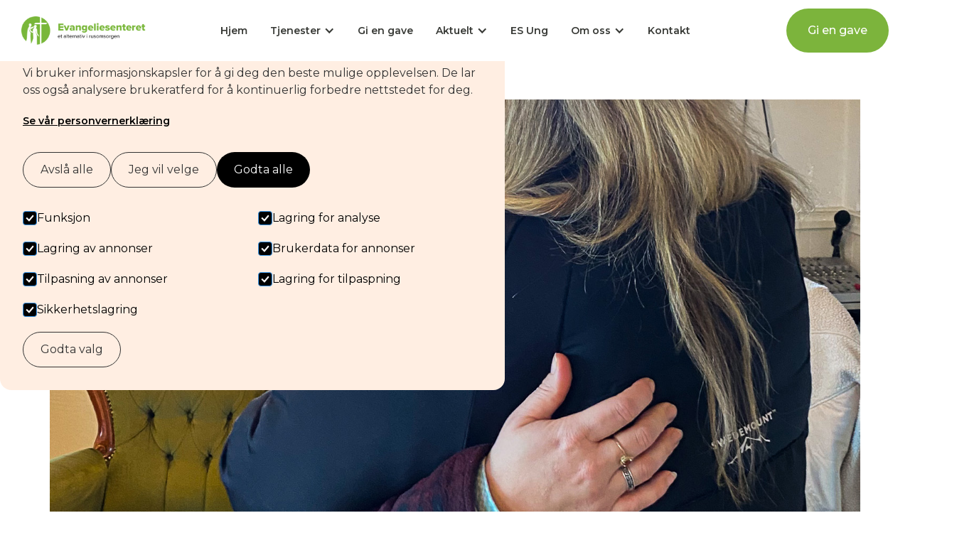

--- FILE ---
content_type: text/html
request_url: https://www.evangeliesenteret.no/artikler/fikk-nytt-fundament-pa-jente-senteret-svene
body_size: 10077
content:
<!DOCTYPE html><!-- Last Published: Fri Jan 16 2026 13:53:36 GMT+0000 (Coordinated Universal Time) --><html data-wf-domain="www.evangeliesenteret.no" data-wf-page="63218370e02ba16eb27c58d5" data-wf-site="63218370e02ba1faf67c58a0" lang="no" data-wf-collection="63218370e02ba159f47c58ab" data-wf-item-slug="fikk-nytt-fundament-pa-jente-senteret-svene"><head><meta charset="utf-8"/><title>Fikk nytt fundament på jente-senteret Svene. | Stiftelsen Evangeliesenteret</title><meta content="Helt siden tenårene har angsten kommet og gått. Til tross for det, har Line tatt utdannelse og levd opp til de fleste krav. I løpet av 20 årene klarte hun å få det meste på stell. Hus, bil og en krevende og god jobb. Det de fleste ikke visste, var at det var alkoholen som ga Line pauser og pusterom. Først drakk hun av og til, så ble det oftere og oftere." name="description"/><meta content="Fikk nytt fundament på jente-senteret Svene. | Stiftelsen Evangeliesenteret" property="og:title"/><meta content="Helt siden tenårene har angsten kommet og gått. Til tross for det, har Line tatt utdannelse og levd opp til de fleste krav. I løpet av 20 årene klarte hun å få det meste på stell. Hus, bil og en krevende og god jobb. Det de fleste ikke visste, var at det var alkoholen som ga Line pauser og pusterom. Først drakk hun av og til, så ble det oftere og oftere." property="og:description"/><meta content="https://cdn.prod.website-files.com/63218370e02ba155f07c58a9/65d74120c3453ad2ff848ff3_klem3.jpg" property="og:image"/><meta content="Fikk nytt fundament på jente-senteret Svene. | Stiftelsen Evangeliesenteret" property="twitter:title"/><meta content="Helt siden tenårene har angsten kommet og gått. Til tross for det, har Line tatt utdannelse og levd opp til de fleste krav. I løpet av 20 årene klarte hun å få det meste på stell. Hus, bil og en krevende og god jobb. Det de fleste ikke visste, var at det var alkoholen som ga Line pauser og pusterom. Først drakk hun av og til, så ble det oftere og oftere." property="twitter:description"/><meta content="https://cdn.prod.website-files.com/63218370e02ba155f07c58a9/65d74120c3453ad2ff848ff3_klem3.jpg" property="twitter:image"/><meta property="og:type" content="website"/><meta content="summary_large_image" name="twitter:card"/><meta content="width=device-width, initial-scale=1" name="viewport"/><link href="https://cdn.prod.website-files.com/63218370e02ba1faf67c58a0/css/stiftelsen-evangeliesenteret.shared.e39c5258c.min.css" rel="stylesheet" type="text/css" integrity="sha384-45xSWMCOrUJVc9OeSl6e4upVol78umbbD6q36sr8DoxT7m+Ph1e53ajFmamzNQYi" crossorigin="anonymous"/><link href="https://fonts.googleapis.com" rel="preconnect"/><link href="https://fonts.gstatic.com" rel="preconnect" crossorigin="anonymous"/><script src="https://ajax.googleapis.com/ajax/libs/webfont/1.6.26/webfont.js" type="text/javascript"></script><script type="text/javascript">WebFont.load({  google: {    families: ["Montserrat:100,100italic,200,200italic,300,300italic,400,400italic,500,500italic,600,600italic,700,700italic,800,800italic,900,900italic","Oswald:200,300,400,500,600,700","Work Sans:regular,500,600,italic","Shippori Mincho:regular,500,600,700,800","Sue Ellen Francisco:regular"]  }});</script><script type="text/javascript">!function(o,c){var n=c.documentElement,t=" w-mod-";n.className+=t+"js",("ontouchstart"in o||o.DocumentTouch&&c instanceof DocumentTouch)&&(n.className+=t+"touch")}(window,document);</script><link href="https://cdn.prod.website-files.com/63218370e02ba1faf67c58a0/637b744175082d72fa8f9fb5_favicon.png" rel="shortcut icon" type="image/x-icon"/><link href="https://cdn.prod.website-files.com/63218370e02ba1faf67c58a0/637b74436f8fe0d995372c79_webclip.png" rel="apple-touch-icon"/><script async="" src="https://www.googletagmanager.com/gtag/js?id=G-MEQ10D0X0G"></script><script type="text/javascript">window.dataLayer = window.dataLayer || [];function gtag(){dataLayer.push(arguments);}gtag('set', 'developer_id.dZGVlNj', true);gtag('js', new Date());gtag('config', 'G-MEQ10D0X0G');</script><script>
  // Define dataLayer and the gtag function
  window.dataLayer = window.dataLayer || [];
  function gtag(){dataLayer.push(arguments);}

  // Set default consent to 'denied' as a placeholder
  if(localStorage.getItem('consentMode') === null){
    gtag('consent', 'default', {
      'ad_storage': 'denied',
      'ad_user_data': 'denied',
      'ad_personalization': 'denied',
      'analytics_storage': 'denied',
      'personalization_storage': 'denied',
      'security_storage': 'denied',
      'functionality_storage': 'denied',
    });
    // To further redact your ads data when ad_storage is denied, set ads_data_redaction to true
    gtag('set', 'ads_data_redaction', false);
  } else {
    gtag('consent', 'default', JSON.parse(localStorage.getItem('consentMode')));
  }
</script>

<meta property="og:type" content="website" />
<meta name="twitter:card" content="summary" />

<!-- Google Tag Manager -->
<script>(function(w,d,s,l,i){w[l]=w[l]||[];w[l].push({'gtm.start':
new Date().getTime(),event:'gtm.js'});var f=d.getElementsByTagName(s)[0],
j=d.createElement(s),dl=l!='dataLayer'?'&l='+l:'';j.async=true;j.src=
'https://www.googletagmanager.com/gtm.js?id='+i+dl;f.parentNode.insertBefore(j,f);
})(window,document,'script','dataLayer','GTM-KDS2G89');</script>
<!-- End Google Tag Manager --><html lang="no" />
<meta property="og:url" content="https://www.evangeliesenteret.no/artikler/fikk-nytt-fundament-pa-jente-senteret-svene" />
<meta name="twitter:title" content="Stiftelsen Evangeliesenteret" />
<meta name="twitter:description" content="Vi oppsøker, hjelper og rehabiliterer mennesker som er i sosial nød på grunn av rus." />
<meta name="twitter:image" content="https://cdn.prod.website-files.com/63218370e02ba1faf67c58a0/637b4d212fad989775d2ef8b_opengraph.png" /></head><body class="body"><div class="cookies"><div id="cookie-banner" class="cookie_banner"><div class="cookie_content"><h2 class="cookie_title">Informasjonskapsler</h2><p class="cookie_description">Vi bruker informasjonskapsler for å gi deg den beste mulige opplevelsen. De lar oss også analysere brukeratferd for å kontinuerlig forbedre nettstedet for deg.<br/></p><a href="/personvern" target="_blank" class="cookie_text-link">Se vår personvernerklæring</a><div class="cookie_buttons"><button id="btn-reject-all" class="button_secondary"><div>Avslå alle</div></button><button data-w-id="208dbbae-d9db-82bc-d24d-4789c2ab9701" class="button_secondary"><div>Jeg vil velge</div></button><button id="btn-accept-all" class="button_primary"><div>Godta alle</div></button></div><div id="cookie-options" class="cookie_selection"><div class="w-form"><form id="Cookie-Form" name="wf-form-Cookie-Form" data-name="Cookie Form" method="get" class="cookie_options" data-wf-page-id="63218370e02ba16eb27c58d5" data-wf-element-id="208dbbae-d9db-82bc-d24d-4789c2ab9709"><label class="w-checkbox cookie_checkbox"><div class="w-checkbox-input w-checkbox-input--inputType-custom cookie_checkbox-check w--redirected-checked"></div><input type="checkbox" name="Necessary" id="consent-necessary" data-name="Necessary" style="opacity:0;position:absolute;z-index:-1" checked=""/><span class="w-form-label" for="Necessary">Funksjon</span></label><label class="w-checkbox cookie_checkbox"><div class="w-checkbox-input w-checkbox-input--inputType-custom cookie_checkbox-check w--redirected-checked"></div><input type="checkbox" name="Analytics" id="consent-analytics" data-name="Analytics" style="opacity:0;position:absolute;z-index:-1" checked=""/><span class="w-form-label" for="Analytics">Lagring for analyse</span></label><label class="w-checkbox cookie_checkbox"><div class="w-checkbox-input w-checkbox-input--inputType-custom cookie_checkbox-check w--redirected-checked"></div><input type="checkbox" name="Marketing" id="consent-ad-marketing" data-name="Marketing" style="opacity:0;position:absolute;z-index:-1" checked=""/><span class="w-form-label" for="Marketing">Lagring av annonser</span></label><label class="w-checkbox cookie_checkbox"><div class="w-checkbox-input w-checkbox-input--inputType-custom cookie_checkbox-check w--redirected-checked"></div><input type="checkbox" name="Preferences" id="consent-ad-user" data-name="Preferences" style="opacity:0;position:absolute;z-index:-1" checked=""/><span class="w-form-label" for="Preferences">Brukerdata for annonser</span></label><label class="w-checkbox cookie_checkbox"><div class="w-checkbox-input w-checkbox-input--inputType-custom cookie_checkbox-check w--redirected-checked"></div><input type="checkbox" name="Preferences" id="consent-ad-personalization" data-name="Preferences" style="opacity:0;position:absolute;z-index:-1" checked=""/><span class="w-form-label" for="Preferences">Tilpasning av annonser</span></label><label class="w-checkbox cookie_checkbox"><div class="w-checkbox-input w-checkbox-input--inputType-custom cookie_checkbox-check w--redirected-checked"></div><input type="checkbox" name="Preferences" id="consent-personalization" data-name="Preferences" style="opacity:0;position:absolute;z-index:-1" checked=""/><span class="w-form-label" for="Preferences">Lagring for tilpaspning</span></label><label class="w-checkbox cookie_checkbox"><div class="w-checkbox-input w-checkbox-input--inputType-custom cookie_checkbox-check w--redirected-checked"></div><input type="checkbox" name="Preferences" id="consent-security" data-name="Preferences" style="opacity:0;position:absolute;z-index:-1" checked=""/><span class="w-form-label" for="Preferences">Sikkerhetslagring</span></label></form><div class="w-form-done"><div>Thank you! Your submission has been received!</div></div><div class="w-form-fail"><div>Oops! Something went wrong while submitting the form.</div></div></div><button id="btn-accept-some" class="button_secondary"><div>Godta valg</div></button></div></div></div><div id="cookie-icon" class="cookie_icon"><div class="cookie_icon-img w-embed"><svg width="100%" height="100%" viewBox="0 0 24 24" fill="none" xmlns="http://www.w3.org/2000/svg">
<path d="M12 22.0001C10.6167 22.0001 9.31667 21.7374 8.1 21.2121C6.88333 20.6868 5.825 19.9744 4.925 19.0751C4.025 18.1751 3.31267 17.1168 2.788 15.9001C2.26333 14.6834 2.00067 13.3834 2 12.0001C2 10.7501 2.24167 9.5251 2.725 8.3251C3.20833 7.1251 3.88333 6.0541 4.75 5.1121C5.61667 4.17077 6.65833 3.41243 7.875 2.8371C9.09167 2.26177 10.425 1.97443 11.875 1.9751C12.225 1.9751 12.5833 1.99177 12.95 2.0251C13.3167 2.05843 13.6917 2.11677 14.075 2.2001C13.925 2.9501 13.975 3.65843 14.225 4.3251C14.475 4.99177 14.85 5.54577 15.35 5.9871C15.85 6.4291 16.446 6.73343 17.138 6.9001C17.83 7.06677 18.5423 7.0251 19.275 6.7751C18.8417 7.75843 18.9043 8.7001 19.463 9.6001C20.0217 10.5001 20.8507 10.9668 21.95 11.0001C21.9667 11.1834 21.9793 11.3541 21.988 11.5121C21.9967 11.6701 22.0007 11.8411 22 12.0251C22 13.3918 21.7373 14.6791 21.212 15.8871C20.6867 17.0951 19.9743 18.1534 19.075 19.0621C18.175 19.9708 17.1167 20.6874 15.9 21.2121C14.6833 21.7368 13.3833 21.9994 12 22.0001ZM10.5 10.0001C10.9167 10.0001 11.271 9.8541 11.563 9.5621C11.855 9.2701 12.0007 8.9161 12 8.5001C12 8.08343 11.854 7.7291 11.562 7.4371C11.27 7.1451 10.916 6.99943 10.5 7.0001C10.0833 7.0001 9.729 7.1461 9.437 7.4381C9.145 7.7301 8.99933 8.0841 9 8.5001C9 8.91677 9.146 9.2711 9.438 9.5631C9.73 9.8551 10.084 10.0008 10.5 10.0001ZM8.5 15.0001C8.91667 15.0001 9.271 14.8541 9.563 14.5621C9.855 14.2701 10.0007 13.9161 10 13.5001C10 13.0834 9.854 12.7291 9.562 12.4371C9.27 12.1451 8.916 11.9994 8.5 12.0001C8.08333 12.0001 7.729 12.1461 7.437 12.4381C7.145 12.7301 6.99933 13.0841 7 13.5001C7 13.9168 7.146 14.2711 7.438 14.5631C7.73 14.8551 8.084 15.0008 8.5 15.0001ZM15 16.0001C15.2833 16.0001 15.521 15.9041 15.713 15.7121C15.905 15.5201 16.0007 15.2828 16 15.0001C16 14.7168 15.904 14.4791 15.712 14.2871C15.52 14.0951 15.2827 13.9994 15 14.0001C14.7167 14.0001 14.479 14.0961 14.287 14.2881C14.095 14.4801 13.9993 14.7174 14 15.0001C14 15.2834 14.096 15.5211 14.288 15.7131C14.48 15.9051 14.7173 16.0008 15 16.0001ZM12 20.0001C14.0333 20.0001 15.8377 19.3001 17.413 17.9001C18.9883 16.5001 19.8507 14.7168 20 12.5501C19.1667 12.1834 18.5123 11.6834 18.037 11.0501C17.5617 10.4168 17.241 9.70843 17.075 8.9251C15.7917 8.74177 14.6917 8.19177 13.775 7.2751C12.8583 6.35843 12.2917 5.25843 12.075 3.9751C10.7417 3.94177 9.57067 4.18343 8.562 4.7001C7.55333 5.21677 6.712 5.87943 6.038 6.6881C5.362 7.4961 4.853 8.3751 4.511 9.3251C4.169 10.2751 3.99867 11.1668 4 12.0001C4 14.2168 4.779 16.1044 6.337 17.6631C7.895 19.2218 9.78267 20.0008 12 20.0001Z" fill="#7cb43c"/>
</svg></div></div><div class="cookie_script w-embed w-script"><!-- Cookie Consent Mode by Code & Wander -->
<script>
	// Check selection
  document.getElementById('cookie-icon').addEventListener('click', function() {
  	setConsentCheckboxes();
    hideOptions();
  	document.getElementById('cookie-banner').style.display = 'block';
  })
  
  // Hide Cookie Banner
  function hideBanner() {
    document.getElementById('cookie-banner').style.display = 'none';
  }
  
  // Hide more options
  function hideOptions() {
  	document.getElementById('cookie-options').style.height = '0px';
  }
	
  // If consentMode has not been set, show Cookie Banner
  if(localStorage.getItem('consentMode') === null) {
  	document.getElementById('cookie-banner').style.display = 'block';
  }
  
  //Logic to populate the preferences
  function setConsentCheckboxes() {
  	uncheckAllConsentCheckboxes();
  	
    const consentModeString = localStorage.getItem('consentMode');

  	if (consentModeString) {
    	const consentMode = JSON.parse(consentModeString);
      
        const consentMapping = {
          'functionality_storage': 'consent-necessary',
          'ad_storage': 'consent-ad-marketing',
          'analytics_storage': 'consent-analytics',
          'ad_user_data': 'consent-ad-user',
          'ad_personalization': 'consent-ad-personalization',
          'personalization_storage': 'consent-personalization',
          'security_storage': 'consent-security',
        };

        Object.entries(consentMapping).forEach(([storageKey, checkboxId]) => {
          const checkbox = document.getElementById(checkboxId);

         if (checkbox) {
            const isChecked = consentMode[storageKey] === 'granted';
            checkbox.checked = isChecked;

            const checkboxDiv = checkbox.previousElementSibling;
            if (checkboxDiv) {
              if (isChecked) {
                checkboxDiv.classList.add('w--redirected-checked');
              } else {
                checkboxDiv.classList.remove('w--redirected-checked');
              }
            }
          }
    	});
  	}
	}
  
  //Logic to uncheck all checkboxes
  function uncheckAllConsentCheckboxes() {
  	['consent-analytics', 'consent-ad-personalization', 'consent-ad-marketing', 'consent-ad-user', 'consent-personalization', 'consent-security'].forEach(checkboxId => {
    	const checkbox = document.getElementById(checkboxId);
    	if (checkbox) {
      checkbox.checked = false;
      
        const checkboxDiv = checkbox.previousElementSibling;
        if (checkboxDiv && checkboxDiv.classList.contains('w--redirected-checked')) {
          checkboxDiv.classList.remove('w--redirected-checked');
        }
    	}	
  	});
	}

  // Logic to update the preferences
  document.getElementById('btn-accept-all').addEventListener('click', function() {
    setConsent({
      necessary: true,
      analytics: true,
      adpersonalized: true,
      admarketing: true,
      aduser: true,
      personalized: true,
      security: true,
    });
    hideBanner();
  });

  document.getElementById('btn-accept-some').addEventListener('click', function() {
    setConsent({
      necessary: true,
      analytics: document.getElementById('consent-analytics').checked,
      adpersonalized: document.getElementById('consent-ad-personalization').checked,
      admarketing: document.getElementById('consent-ad-marketing').checked,
      aduser: document.getElementById('consent-ad-user').checked,
      personalized: document.getElementById('consent-personalization').checked,
      security: document.getElementById('consent-security').checked,
    });
    hideBanner();
  });

  document.getElementById('btn-reject-all').addEventListener('click', function() {
    setConsent({
      necessary: true,
      analytics: false,
      adpersonalized: false,
      admarketing: false,
      aduser: false,
      personalized: false,
      security: false
    });
    hideBanner();
  }); 
  
  // Map the preferences to Google Consent Mode 
  function setConsent(consent) {
    const consentMode = {
      'functionality_storage': consent.necessary ? 'granted' : 'denied',
      'ad_user_data': consent.aduser ? 'granted' : 'denied',
      'ad_storage': consent.admarketing ? 'granted' : 'denied',
      'analytics_storage': consent.analytics ? 'granted' : 'denied',
      'ad_personalization': consent.adpersonalized ? 'granted' : 'denied',
      'personalization_storage': consent.personalized ? 'granted' : 'denied',
      'security_storage': consent.security ? 'granted' : 'denied',
    };
    gtag('consent', 'update', consentMode);  
    localStorage.setItem('consentMode', JSON.stringify(consentMode));
  }
  
</script></div></div><div class="page-wrapper"><div data-collapse="medium" data-animation="default" data-duration="400" data-easing="ease" data-easing2="ease" role="banner" class="nav_component w-nav"><div class="page-padding"><div class="nav_container"><a href="/" class="nav_logo-link w-nav-brand"><img src="https://cdn.prod.website-files.com/63218370e02ba1faf67c58a0/6321855864813e0a9a30eb6d_Evangeliesenteret%20Logo%20(uten%20marg)-01.png" loading="lazy" sizes="(max-width: 479px) 100vw, 300px" srcset="https://cdn.prod.website-files.com/63218370e02ba1faf67c58a0/6321855864813e0a9a30eb6d_Evangeliesenteret%20Logo%20(uten%20marg)-01-p-500.png 500w, https://cdn.prod.website-files.com/63218370e02ba1faf67c58a0/6321855864813e0a9a30eb6d_Evangeliesenteret%20Logo%20(uten%20marg)-01-p-800.png 800w, https://cdn.prod.website-files.com/63218370e02ba1faf67c58a0/6321855864813e0a9a30eb6d_Evangeliesenteret%20Logo%20(uten%20marg)-01-p-1080.png 1080w, https://cdn.prod.website-files.com/63218370e02ba1faf67c58a0/6321855864813e0a9a30eb6d_Evangeliesenteret%20Logo%20(uten%20marg)-01-p-1600.png 1600w" alt="" class="nav_logo"/></a><nav role="navigation" class="nav_menu w-nav-menu"><div class="nav_link-wrapper"><a href="/" class="nav_link">Hjem</a><div data-hover="false" data-delay="0" class="nav_dropdown w-dropdown"><div class="nav_dropdown-toggle w-dropdown-toggle"><div class="nav_icon w-icon-dropdown-toggle"></div><div class="nav_dropdown_text">Tjenester</div></div><nav class="nav_dropdown-list w-dropdown-list"><a href="/tjenester" class="nav2_link-2 w-dropdown-link">Tjenester</a><a href="/faq" class="nav2_link-2 w-dropdown-link">Vanlige spørsmål og svar</a></nav></div><a href="https://gi.evangeliesenteret.no/stoett-oss/" target="_blank" class="nav_link">Gi en gave</a><div data-hover="false" data-delay="0" class="nav_dropdown w-dropdown"><div class="nav_dropdown-toggle w-dropdown-toggle"><div class="nav_icon w-icon-dropdown-toggle"></div><div class="nav_dropdown_text">Aktuelt</div></div><nav class="nav_dropdown-list w-dropdown-list"><a href="/arrangementer" class="nav2_link-2 w-dropdown-link">Arrangementer</a><a href="/siste-nytt" class="nav2_link-2 w-dropdown-link">Siste nytt</a><a href="/blogg" class="nav2_link-2 w-dropdown-link">Blogg</a><a href="/estv" class="nav2_link-2 w-dropdown-link">ES TV</a><a href="/abonner" class="nav2_link-2 w-dropdown-link">Giverblad og nyhetsbrev</a><a href="/landsstevnet" class="nav2_link-2 w-dropdown-link">Landsstevnet 2025</a></nav></div><a href="/es-ung" class="nav_link">ES Ung</a><div data-hover="false" data-delay="0" class="nav_dropdown w-dropdown"><div class="nav_dropdown-toggle w-dropdown-toggle"><div class="nav_icon w-icon-dropdown-toggle"></div><div class="nav_dropdown_text">Om oss</div></div><nav class="nav_dropdown-list w-dropdown-list"><a href="/om-oss" class="nav2_link-2 w-dropdown-link">Om oss</a><a href="/var-historie" class="nav2_link-2 w-dropdown-link">Vår historie</a><a href="/ledige-stillinger" class="nav2_link-2 w-dropdown-link">Ledige stillinger</a><a href="https://minside.evangeliesenteret.no/minside-evangeliesenteret/logg-inn/" target="_blank" class="nav2_link-2 w-dropdown-link">Min side</a></nav></div><a href="/kontakt" class="nav_link">Kontakt</a></div><div class="nav2_button-wrapper"><a href="https://gi.evangeliesenteret.no/stoett-oss/" target="_blank" class="button w-button">Gi en gave</a></div></nav><div class="menu-button-2 w-nav-button"><div class="menu-icon w-embed"><svg width="1.25rem" height="1rem" viewBox="0 0 20 16" fill="none" xmlns="http://www.w3.org/2000/svg">
<path d="M19 7H1C0.447715 7 0 7.44772 0 8C0 8.55228 0.447715 9 1 9H19C19.5523 9 20 8.55228 20 8C20 7.44772 19.5523 7 19 7Z" fill="currentColor"/>
<path d="M19 0H7C6.44772 0 6 0.447715 6 1C6 1.55228 6.44772 2 7 2H19C19.5523 2 20 1.55228 20 1C20 0.447715 19.5523 0 19 0Z" fill="currentColor"/>
<path d="M19 14H11C10.4477 14 10 14.4477 10 15C10 15.5523 10.4477 16 11 16H19C19.5523 16 20 15.5523 20 15C20 14.4477 19.5523 14 19 14Z" fill="currentColor"/>
</svg></div></div></div></div></div><div class="main-wrapper"><div class="event_section"><div class="container"><div class="event-single-flex"><div class="event-single-image-wrap"><img alt="" loading="lazy" src="https://cdn.prod.website-files.com/63218370e02ba155f07c58a9/65d74120c3453ad2ff848ff3_klem3.jpg" sizes="(max-width: 479px) 100vw, (max-width: 767px) 95vw, (max-width: 1279px) 97vw, (max-width: 1439px) 1140px, (max-width: 1919px) 1240px, 1540px" srcset="https://cdn.prod.website-files.com/63218370e02ba155f07c58a9/65d74120c3453ad2ff848ff3_klem3-p-500.jpg 500w, https://cdn.prod.website-files.com/63218370e02ba155f07c58a9/65d74120c3453ad2ff848ff3_klem3-p-800.jpg 800w, https://cdn.prod.website-files.com/63218370e02ba155f07c58a9/65d74120c3453ad2ff848ff3_klem3-p-1080.jpg 1080w, https://cdn.prod.website-files.com/63218370e02ba155f07c58a9/65d74120c3453ad2ff848ff3_klem3.jpg 1536w"/></div><div class="event-single-content-wrap"><h1 class="blog_h1">Fikk nytt fundament på jente-senteret Svene.</h1><div class="w-richtext"><p>Helt siden tenårene har angsten kommet og gått. Til tross for det, har Line tatt utdannelse og levd opp til de fleste krav. I løpet av 20 årene klarte hun å få det meste på stell. Hus, bil og en krevende og god jobb. Det de fleste ikke visste, var at det var alkoholen som ga Line pauser og pusterom. Først drakk hun av og til, så ble det oftere og oftere. </p><p> </p><p><strong>Alkoholen ga pauser og pusterom</strong></p><p>Da Line bikket 30, tok alkoholen fullstendig overhånd. Hun mistet kontrollen. Nederlaget var et faktum. Alt hun hadde bygget opp falt sammen som et korthus. Drømmene ble lagt i grus. Det eneste hun satt igjen med var mer angst, mer selvfordømmelse og 0 energi. </p><p>På det svakeste trengte hun hjelp til nesten alt. Selv de enkleste ting i hverdagen ble uhåndterlige. </p><p> </p><p><strong>Sliten av å prestere</strong></p><p>Veien opp fra bunnen og ut av mørket har ikke bare vært enkel. Det har vært en lang prosess. Før Line bestemte seg for å ta imot rehabilitering på Evangeliesenterets jente-senter Svene, hadde hun vært innom statlige behandlingstilbud, psykologer og andre selvhjelpsgrupper. I perioder var det greit, men den positive effekten varte ikke. Line ble sliten av å prestere og prøve å stå til forventningene på til målt tid. Hun ble lei av å si ting til seg selv, og gjøre oppgaver for å overbevise seg selv om at hun var god nok. I realiteten ble hun bare mer ulykkelig av det. </p><p> </p><p><strong>Det er godt å bare være</strong></p><p>På Jente-senteret Svene har det vært annerledes. Omsorgen har vært ektefølt. Forutsigbarheten og det rolige tempoet har bidratt til at Line har fått rom til å bare være. Som en naturlig del av den lille gruppa, har hun fått hjelp til å slippe alle krav og se fremover, i stedet for å bli hengende igjen i gammelt grums. Hun har også fått erfare at det ikke finnes fordømmelse i Jesus. Selv om vi vakler og tviler både på han, oss selv og på andre mennesker, så er han trofast. Det finnes ingen skiftende skygge i ham. Vi behøver ikke strebe for å være god nok for Gud. Å få erfare det, har vært en game-changer. </p><p> </p><p><strong>Nytt fundament for framtida</strong></p><p>I dag er Line 45 år. Hun ønsker å være anonym for at ikke arbeidsgivere og kollegaer skal dømme henne for det hun har vært igjennom. Hun er nemlig på god vei til å finne fotfeste på nytt, og vil tilbake i jobb. Hun har fått nytt håp, og en gryende tro på at livet kan bli godt igjen. Oppholdet på Svene har gitt henne den roen og freden hun trengte til å finne tilbake til seg selv. Hun har fått personlig oppfølging og verdifull støtte gjennom opp og nedturer. Troen har vokst seg sunn og sterk og hjelper henne daglig med å håndtere tanker, følelser, mennesker og situasjoner på nye måter. Det fundamentet vil Line ta med seg inn i framtida.</p></div><div class="article_btn-wrapper"><a href="https://gi.evangeliesenteret.no/stoett-oss/" target="_blank" class="button medium w-button">Gi en gave</a><div class="btn_divider"></div><a href="https://gi.evangeliesenteret.no/stoett-oss/" target="_blank" class="button medium w-button">Bli fast giver</a></div></div></div></div></div></div><div class="footer"><div class="footer-section"><div class="container w-container"><div class="footer-flex-wrap"><div class="footer-content-wrap"><a aria-label="Brand Link" href="/" class="footer-logo-link w-inline-block"><img src="https://cdn.prod.website-files.com/63218370e02ba1faf67c58a0/6321855864813e0a9a30eb6d_Evangeliesenteret%20Logo%20(uten%20marg)-01.png" loading="lazy" sizes="(max-width: 479px) 100vw, 300px" srcset="https://cdn.prod.website-files.com/63218370e02ba1faf67c58a0/6321855864813e0a9a30eb6d_Evangeliesenteret%20Logo%20(uten%20marg)-01-p-500.png 500w, https://cdn.prod.website-files.com/63218370e02ba1faf67c58a0/6321855864813e0a9a30eb6d_Evangeliesenteret%20Logo%20(uten%20marg)-01-p-800.png 800w, https://cdn.prod.website-files.com/63218370e02ba1faf67c58a0/6321855864813e0a9a30eb6d_Evangeliesenteret%20Logo%20(uten%20marg)-01-p-1080.png 1080w, https://cdn.prod.website-files.com/63218370e02ba1faf67c58a0/6321855864813e0a9a30eb6d_Evangeliesenteret%20Logo%20(uten%20marg)-01-p-1600.png 1600w" alt="Logo Image" class="image-3"/></a><p class="footer-content">Stiftelsen Evangeliesenteret er en privat, ideell og frivillig organisasjon. Organisasjonen har siden 1983 hjulpet rusavhengige til et nytt og rusfritt liv.</p><div class="footer-social-flex-wrap"><a aria-label="Facebook Link" href="https://www.facebook.com/Evangeliesenteret" target="_blank" class="footer-social-link w-inline-block"><img src="https://cdn.prod.website-files.com/63218370e02ba1faf67c58a0/6331715616b20f616997a0a6_icons8-facebook.svg" loading="lazy" alt="Facebook Footer Social Link"/></a><a aria-label="Instagram Link" href="https://www.instagram.com/evangeliesenteret/" target="_blank" class="footer-social-link w-inline-block"><img src="https://cdn.prod.website-files.com/63218370e02ba1faf67c58a0/6331715f49932a14f0719a93_icons8-instagram.svg" loading="lazy" alt="Instagram Footer Social Link"/></a><a aria-label="Podcast Link" href="https://evangeliesenteret.buzzsprout.com" target="_blank" class="footer-social-link w-inline-block"><img src="https://cdn.prod.website-files.com/63218370e02ba1faf67c58a0/6331716f534b975168996b25_icons8-browse-podcasts.svg" loading="lazy" alt="Instagram Footer Social Link"/></a></div></div><div class="footer-widget-wrap"><div class="w-layout-grid footer-widget-grid"><div id="w-node-_00b04127-566f-cd54-7c41-bc1e66cceb70-66cceb5c" class="footer-item"><div class="footer-menu-content"><div class="section-title"><h3 class="footer-widget-title">Meny</h3></div><div class="footer-menu-link-wrap"><a href="/" class="footer-link">Hjem</a><a href="/tjenester" class="footer-link">Tjenester</a><a href="https://gi.evangeliesenteret.no/stoett-oss/" target="_blank" class="footer-link">Gi en gave</a><a href="/arrangementer" class="footer-link">Arrangementer</a><a href="/es-ung" class="footer-link">ES Ung</a><a href="/om-oss" class="footer-link">Om oss</a></div></div></div><div id="w-node-_00b04127-566f-cd54-7c41-bc1e66cceb80-66cceb5c" class="footer-item"><div class="footer-menu-content"><div class="section-title"><h3 class="footer-widget-title">Nyttige linker</h3></div><div class="footer-menu-link-wrap"><a href="https://evangeliemoss.sharepoint.com/:f:/s/nettside/EtUoFWsvL1lFpWbbeUoUho8B3MI8xIOOigoOX-0BTrjwHA?e=Tb6gku" target="_blank" class="footer-link">Ressurser</a><a href="https://www.detnytter.no" target="_blank" class="footer-link">Pårørende</a><a href="https://evangeliesenteret.filemail.com" target="_blank" class="footer-link">Send filer</a><a href="https://no.surveymonkey.com/r/GMBYY6N" target="_blank" class="footer-link">Brukerundersøkelsen 2025<br/>‍</a></div></div></div><div id="w-node-_00b04127-566f-cd54-7c41-bc1e66cceb90-66cceb5c" class="footer-item"><div class="footer-menu-content"><div class="section-title"><h3 class="footer-widget-title">Hovedkontor</h3></div><div class="footer-address-wrap"><div class="footer-address-content"><p class="address-text">Besøksadresse:<br/>Klostergata 29<br/>1532 Moss<br/><br/>Post:<br/>Postboks 1, 1501 Moss</p></div><div class="footer-helpline-wrap"><div class="helpline-content"><a href="mailto:post@evangeliesenteret.no" class="footer-phone-link">post@evangeliesenteret.no</a><a href="tel:004721004900" class="footer-phone-link">21 00 49 00</a><p class="address-text">Org.nr.: 951 675 318</p></div></div></div></div></div><div id="w-node-_49f198b7-19e5-4112-0e0d-040f30f15764-66cceb5c" class="footer-item"><div class="footer-menu-content"><div class="section-title"><h3 class="footer-widget-title">Sponsor</h3></div><div class="footer-sponsor-wrap"><div class="sponsor-wrapper"><a aria-label="Brand Link" href="https://www.kniftrygghet.no/" target="_blank" class="footer-logo-link w-inline-block"><img src="https://cdn.prod.website-files.com/63218370e02ba1faf67c58a0/63440b8a4703dc6ef3ea9bb9_knif%20logo.svg" loading="lazy" alt="Logo Image" class="sponsor-img"/></a></div></div></div></div></div></div></div></div></div><div class="copyright-wrap"><div class="footer-widget-content">© Alle rettigheter – Stiftelsen Evangeliesenteret</div><div class="footer-widget-content"><a href="https://www.hornmedia.no" target="_blank" class="footer_copyright-link">Nettside levert av Horn Media</a></div><div class="footer-widget-content"><a href="/personvern" class="footer_copyright-link">Personvern</a></div></div></div></div><script src="https://d3e54v103j8qbb.cloudfront.net/js/jquery-3.5.1.min.dc5e7f18c8.js?site=63218370e02ba1faf67c58a0" type="text/javascript" integrity="sha256-9/aliU8dGd2tb6OSsuzixeV4y/faTqgFtohetphbbj0=" crossorigin="anonymous"></script><script src="https://cdn.prod.website-files.com/63218370e02ba1faf67c58a0/js/stiftelsen-evangeliesenteret.schunk.36b8fb49256177c8.js" type="text/javascript" integrity="sha384-4abIlA5/v7XaW1HMXKBgnUuhnjBYJ/Z9C1OSg4OhmVw9O3QeHJ/qJqFBERCDPv7G" crossorigin="anonymous"></script><script src="https://cdn.prod.website-files.com/63218370e02ba1faf67c58a0/js/stiftelsen-evangeliesenteret.schunk.ddf545de2b226511.js" type="text/javascript" integrity="sha384-zZy3ATvBBr2ZxuPkygGHgSaiDg47vAwmDOnVkkUcl56iuuHUkAtLeSPDpR19lqtm" crossorigin="anonymous"></script><script src="https://cdn.prod.website-files.com/63218370e02ba1faf67c58a0/js/stiftelsen-evangeliesenteret.da45d02f.cdf0023ba6577ad8.js" type="text/javascript" integrity="sha384-ry4swTHG6CGIObbIYd/KCmVv39Ehj+0ubxG8N+u9qBh2+zqWCto4U2q8iSlujGkJ" crossorigin="anonymous"></script><!-- Google Tag Manager (noscript) -->
<noscript><iframe src="https://www.googletagmanager.com/ns.html?id=GTM-KDS2G89"
height="0" width="0" style="display:none;visibility:hidden"></iframe></noscript>
<!-- End Google Tag Manager (noscript) -->

<script type="application/ld+json">
{
  "@context": "https://schema.org",
  "@type": "LocalBusiness",
  "name": "Stiftelsen Evangeliesenteret",
  "image": "https://cdn.prod.website-files.com/63218370e02ba1faf67c58a0/637b4d212fad989775d2ef8b_opengraph.png",
  "@id": "https://www.evangeliesenteret.no",
  "url": "https://www.evangeliesenteret.no",
  "telephone": "+47 21 00 49 00",
  "address": {
    "@type": "PostalAddress",
    "streetAddress": "Klostergata 29",
    "addressLocality": "Moss",
    "postalCode": "1532",
    "addressCountry": "NO"
  },
  "geo": {
    "@type": "GeoCoordinates",
    "latitude": 59.4290994,
    "longitude": 10.6704656
  },
  "openingHoursSpecification": {
    "@type": "OpeningHoursSpecification",
    "dayOfWeek": [
      "Tuesday",
      "Wednesday",
      "Thursday"
    ],
    "opens": "11:00",
    "closes": "15:00"
  },
  "sameAs": [
    "https://www.facebook.com/Evangeliesenteret",
    "https://www.instagram.com/evangeliesenteret/"
  ] 
}
</script></body></html>

--- FILE ---
content_type: text/css
request_url: https://cdn.prod.website-files.com/63218370e02ba1faf67c58a0/css/stiftelsen-evangeliesenteret.shared.e39c5258c.min.css
body_size: 22689
content:
html{-webkit-text-size-adjust:100%;-ms-text-size-adjust:100%;font-family:sans-serif}body{margin:0}article,aside,details,figcaption,figure,footer,header,hgroup,main,menu,nav,section,summary{display:block}audio,canvas,progress,video{vertical-align:baseline;display:inline-block}audio:not([controls]){height:0;display:none}[hidden],template{display:none}a{background-color:#0000}a:active,a:hover{outline:0}abbr[title]{border-bottom:1px dotted}b,strong{font-weight:700}dfn{font-style:italic}h1{margin:.67em 0;font-size:2em}mark{color:#000;background:#ff0}small{font-size:80%}sub,sup{vertical-align:baseline;font-size:75%;line-height:0;position:relative}sup{top:-.5em}sub{bottom:-.25em}img{border:0}svg:not(:root){overflow:hidden}hr{box-sizing:content-box;height:0}pre{overflow:auto}code,kbd,pre,samp{font-family:monospace;font-size:1em}button,input,optgroup,select,textarea{color:inherit;font:inherit;margin:0}button{overflow:visible}button,select{text-transform:none}button,html input[type=button],input[type=reset]{-webkit-appearance:button;cursor:pointer}button[disabled],html input[disabled]{cursor:default}button::-moz-focus-inner,input::-moz-focus-inner{border:0;padding:0}input{line-height:normal}input[type=checkbox],input[type=radio]{box-sizing:border-box;padding:0}input[type=number]::-webkit-inner-spin-button,input[type=number]::-webkit-outer-spin-button{height:auto}input[type=search]{-webkit-appearance:none}input[type=search]::-webkit-search-cancel-button,input[type=search]::-webkit-search-decoration{-webkit-appearance:none}legend{border:0;padding:0}textarea{overflow:auto}optgroup{font-weight:700}table{border-collapse:collapse;border-spacing:0}td,th{padding:0}@font-face{font-family:webflow-icons;src:url([data-uri])format("truetype");font-weight:400;font-style:normal}[class^=w-icon-],[class*=\ w-icon-]{speak:none;font-variant:normal;text-transform:none;-webkit-font-smoothing:antialiased;-moz-osx-font-smoothing:grayscale;font-style:normal;font-weight:400;line-height:1;font-family:webflow-icons!important}.w-icon-slider-right:before{content:""}.w-icon-slider-left:before{content:""}.w-icon-nav-menu:before{content:""}.w-icon-arrow-down:before,.w-icon-dropdown-toggle:before{content:""}.w-icon-file-upload-remove:before{content:""}.w-icon-file-upload-icon:before{content:""}*{box-sizing:border-box}html{height:100%}body{color:#333;background-color:#fff;min-height:100%;margin:0;font-family:Arial,sans-serif;font-size:14px;line-height:20px}img{vertical-align:middle;max-width:100%;display:inline-block}html.w-mod-touch *{background-attachment:scroll!important}.w-block{display:block}.w-inline-block{max-width:100%;display:inline-block}.w-clearfix:before,.w-clearfix:after{content:" ";grid-area:1/1/2/2;display:table}.w-clearfix:after{clear:both}.w-hidden{display:none}.w-button{color:#fff;line-height:inherit;cursor:pointer;background-color:#3898ec;border:0;border-radius:0;padding:9px 15px;text-decoration:none;display:inline-block}input.w-button{-webkit-appearance:button}html[data-w-dynpage] [data-w-cloak]{color:#0000!important}.w-code-block{margin:unset}pre.w-code-block code{all:inherit}.w-optimization{display:contents}.w-webflow-badge,.w-webflow-badge>img{box-sizing:unset;width:unset;height:unset;max-height:unset;max-width:unset;min-height:unset;min-width:unset;margin:unset;padding:unset;float:unset;clear:unset;border:unset;border-radius:unset;background:unset;background-image:unset;background-position:unset;background-size:unset;background-repeat:unset;background-origin:unset;background-clip:unset;background-attachment:unset;background-color:unset;box-shadow:unset;transform:unset;direction:unset;font-family:unset;font-weight:unset;color:unset;font-size:unset;line-height:unset;font-style:unset;font-variant:unset;text-align:unset;letter-spacing:unset;-webkit-text-decoration:unset;text-decoration:unset;text-indent:unset;text-transform:unset;list-style-type:unset;text-shadow:unset;vertical-align:unset;cursor:unset;white-space:unset;word-break:unset;word-spacing:unset;word-wrap:unset;transition:unset}.w-webflow-badge{white-space:nowrap;cursor:pointer;box-shadow:0 0 0 1px #0000001a,0 1px 3px #0000001a;visibility:visible!important;opacity:1!important;z-index:2147483647!important;color:#aaadb0!important;overflow:unset!important;background-color:#fff!important;border-radius:3px!important;width:auto!important;height:auto!important;margin:0!important;padding:6px!important;font-size:12px!important;line-height:14px!important;text-decoration:none!important;display:inline-block!important;position:fixed!important;inset:auto 12px 12px auto!important;transform:none!important}.w-webflow-badge>img{position:unset;visibility:unset!important;opacity:1!important;vertical-align:middle!important;display:inline-block!important}h1,h2,h3,h4,h5,h6{margin-bottom:10px;font-weight:700}h1{margin-top:20px;font-size:38px;line-height:44px}h2{margin-top:20px;font-size:32px;line-height:36px}h3{margin-top:20px;font-size:24px;line-height:30px}h4{margin-top:10px;font-size:18px;line-height:24px}h5{margin-top:10px;font-size:14px;line-height:20px}h6{margin-top:10px;font-size:12px;line-height:18px}p{margin-top:0;margin-bottom:10px}blockquote{border-left:5px solid #e2e2e2;margin:0 0 10px;padding:10px 20px;font-size:18px;line-height:22px}figure{margin:0 0 10px}figcaption{text-align:center;margin-top:5px}ul,ol{margin-top:0;margin-bottom:10px;padding-left:40px}.w-list-unstyled{padding-left:0;list-style:none}.w-embed:before,.w-embed:after{content:" ";grid-area:1/1/2/2;display:table}.w-embed:after{clear:both}.w-video{width:100%;padding:0;position:relative}.w-video iframe,.w-video object,.w-video embed{border:none;width:100%;height:100%;position:absolute;top:0;left:0}fieldset{border:0;margin:0;padding:0}button,[type=button],[type=reset]{cursor:pointer;-webkit-appearance:button;border:0}.w-form{margin:0 0 15px}.w-form-done{text-align:center;background-color:#ddd;padding:20px;display:none}.w-form-fail{background-color:#ffdede;margin-top:10px;padding:10px;display:none}label{margin-bottom:5px;font-weight:700;display:block}.w-input,.w-select{color:#333;vertical-align:middle;background-color:#fff;border:1px solid #ccc;width:100%;height:38px;margin-bottom:10px;padding:8px 12px;font-size:14px;line-height:1.42857;display:block}.w-input::placeholder,.w-select::placeholder{color:#999}.w-input:focus,.w-select:focus{border-color:#3898ec;outline:0}.w-input[disabled],.w-select[disabled],.w-input[readonly],.w-select[readonly],fieldset[disabled] .w-input,fieldset[disabled] .w-select{cursor:not-allowed}.w-input[disabled]:not(.w-input-disabled),.w-select[disabled]:not(.w-input-disabled),.w-input[readonly],.w-select[readonly],fieldset[disabled]:not(.w-input-disabled) .w-input,fieldset[disabled]:not(.w-input-disabled) .w-select{background-color:#eee}textarea.w-input,textarea.w-select{height:auto}.w-select{background-color:#f3f3f3}.w-select[multiple]{height:auto}.w-form-label{cursor:pointer;margin-bottom:0;font-weight:400;display:inline-block}.w-radio{margin-bottom:5px;padding-left:20px;display:block}.w-radio:before,.w-radio:after{content:" ";grid-area:1/1/2/2;display:table}.w-radio:after{clear:both}.w-radio-input{float:left;margin:3px 0 0 -20px;line-height:normal}.w-file-upload{margin-bottom:10px;display:block}.w-file-upload-input{opacity:0;z-index:-100;width:.1px;height:.1px;position:absolute;overflow:hidden}.w-file-upload-default,.w-file-upload-uploading,.w-file-upload-success{color:#333;display:inline-block}.w-file-upload-error{margin-top:10px;display:block}.w-file-upload-default.w-hidden,.w-file-upload-uploading.w-hidden,.w-file-upload-error.w-hidden,.w-file-upload-success.w-hidden{display:none}.w-file-upload-uploading-btn{cursor:pointer;background-color:#fafafa;border:1px solid #ccc;margin:0;padding:8px 12px;font-size:14px;font-weight:400;display:flex}.w-file-upload-file{background-color:#fafafa;border:1px solid #ccc;flex-grow:1;justify-content:space-between;margin:0;padding:8px 9px 8px 11px;display:flex}.w-file-upload-file-name{font-size:14px;font-weight:400;display:block}.w-file-remove-link{cursor:pointer;width:auto;height:auto;margin-top:3px;margin-left:10px;padding:3px;display:block}.w-icon-file-upload-remove{margin:auto;font-size:10px}.w-file-upload-error-msg{color:#ea384c;padding:2px 0;display:inline-block}.w-file-upload-info{padding:0 12px;line-height:38px;display:inline-block}.w-file-upload-label{cursor:pointer;background-color:#fafafa;border:1px solid #ccc;margin:0;padding:8px 12px;font-size:14px;font-weight:400;display:inline-block}.w-icon-file-upload-icon,.w-icon-file-upload-uploading{width:20px;margin-right:8px;display:inline-block}.w-icon-file-upload-uploading{height:20px}.w-container{max-width:940px;margin-left:auto;margin-right:auto}.w-container:before,.w-container:after{content:" ";grid-area:1/1/2/2;display:table}.w-container:after{clear:both}.w-container .w-row{margin-left:-10px;margin-right:-10px}.w-row:before,.w-row:after{content:" ";grid-area:1/1/2/2;display:table}.w-row:after{clear:both}.w-row .w-row{margin-left:0;margin-right:0}.w-col{float:left;width:100%;min-height:1px;padding-left:10px;padding-right:10px;position:relative}.w-col .w-col{padding-left:0;padding-right:0}.w-col-1{width:8.33333%}.w-col-2{width:16.6667%}.w-col-3{width:25%}.w-col-4{width:33.3333%}.w-col-5{width:41.6667%}.w-col-6{width:50%}.w-col-7{width:58.3333%}.w-col-8{width:66.6667%}.w-col-9{width:75%}.w-col-10{width:83.3333%}.w-col-11{width:91.6667%}.w-col-12{width:100%}.w-hidden-main{display:none!important}@media screen and (max-width:991px){.w-container{max-width:728px}.w-hidden-main{display:inherit!important}.w-hidden-medium{display:none!important}.w-col-medium-1{width:8.33333%}.w-col-medium-2{width:16.6667%}.w-col-medium-3{width:25%}.w-col-medium-4{width:33.3333%}.w-col-medium-5{width:41.6667%}.w-col-medium-6{width:50%}.w-col-medium-7{width:58.3333%}.w-col-medium-8{width:66.6667%}.w-col-medium-9{width:75%}.w-col-medium-10{width:83.3333%}.w-col-medium-11{width:91.6667%}.w-col-medium-12{width:100%}.w-col-stack{width:100%;left:auto;right:auto}}@media screen and (max-width:767px){.w-hidden-main,.w-hidden-medium{display:inherit!important}.w-hidden-small{display:none!important}.w-row,.w-container .w-row{margin-left:0;margin-right:0}.w-col{width:100%;left:auto;right:auto}.w-col-small-1{width:8.33333%}.w-col-small-2{width:16.6667%}.w-col-small-3{width:25%}.w-col-small-4{width:33.3333%}.w-col-small-5{width:41.6667%}.w-col-small-6{width:50%}.w-col-small-7{width:58.3333%}.w-col-small-8{width:66.6667%}.w-col-small-9{width:75%}.w-col-small-10{width:83.3333%}.w-col-small-11{width:91.6667%}.w-col-small-12{width:100%}}@media screen and (max-width:479px){.w-container{max-width:none}.w-hidden-main,.w-hidden-medium,.w-hidden-small{display:inherit!important}.w-hidden-tiny{display:none!important}.w-col{width:100%}.w-col-tiny-1{width:8.33333%}.w-col-tiny-2{width:16.6667%}.w-col-tiny-3{width:25%}.w-col-tiny-4{width:33.3333%}.w-col-tiny-5{width:41.6667%}.w-col-tiny-6{width:50%}.w-col-tiny-7{width:58.3333%}.w-col-tiny-8{width:66.6667%}.w-col-tiny-9{width:75%}.w-col-tiny-10{width:83.3333%}.w-col-tiny-11{width:91.6667%}.w-col-tiny-12{width:100%}}.w-widget{position:relative}.w-widget-map{width:100%;height:400px}.w-widget-map label{width:auto;display:inline}.w-widget-map img{max-width:inherit}.w-widget-map .gm-style-iw{text-align:center}.w-widget-map .gm-style-iw>button{display:none!important}.w-widget-twitter{overflow:hidden}.w-widget-twitter-count-shim{vertical-align:top;text-align:center;background:#fff;border:1px solid #758696;border-radius:3px;width:28px;height:20px;display:inline-block;position:relative}.w-widget-twitter-count-shim *{pointer-events:none;-webkit-user-select:none;user-select:none}.w-widget-twitter-count-shim .w-widget-twitter-count-inner{text-align:center;color:#999;font-family:serif;font-size:15px;line-height:12px;position:relative}.w-widget-twitter-count-shim .w-widget-twitter-count-clear{display:block;position:relative}.w-widget-twitter-count-shim.w--large{width:36px;height:28px}.w-widget-twitter-count-shim.w--large .w-widget-twitter-count-inner{font-size:18px;line-height:18px}.w-widget-twitter-count-shim:not(.w--vertical){margin-left:5px;margin-right:8px}.w-widget-twitter-count-shim:not(.w--vertical).w--large{margin-left:6px}.w-widget-twitter-count-shim:not(.w--vertical):before,.w-widget-twitter-count-shim:not(.w--vertical):after{content:" ";pointer-events:none;border:solid #0000;width:0;height:0;position:absolute;top:50%;left:0}.w-widget-twitter-count-shim:not(.w--vertical):before{border-width:4px;border-color:#75869600 #5d6c7b #75869600 #75869600;margin-top:-4px;margin-left:-9px}.w-widget-twitter-count-shim:not(.w--vertical).w--large:before{border-width:5px;margin-top:-5px;margin-left:-10px}.w-widget-twitter-count-shim:not(.w--vertical):after{border-width:4px;border-color:#fff0 #fff #fff0 #fff0;margin-top:-4px;margin-left:-8px}.w-widget-twitter-count-shim:not(.w--vertical).w--large:after{border-width:5px;margin-top:-5px;margin-left:-9px}.w-widget-twitter-count-shim.w--vertical{width:61px;height:33px;margin-bottom:8px}.w-widget-twitter-count-shim.w--vertical:before,.w-widget-twitter-count-shim.w--vertical:after{content:" ";pointer-events:none;border:solid #0000;width:0;height:0;position:absolute;top:100%;left:50%}.w-widget-twitter-count-shim.w--vertical:before{border-width:5px;border-color:#5d6c7b #75869600 #75869600;margin-left:-5px}.w-widget-twitter-count-shim.w--vertical:after{border-width:4px;border-color:#fff #fff0 #fff0;margin-left:-4px}.w-widget-twitter-count-shim.w--vertical .w-widget-twitter-count-inner{font-size:18px;line-height:22px}.w-widget-twitter-count-shim.w--vertical.w--large{width:76px}.w-background-video{color:#fff;height:500px;position:relative;overflow:hidden}.w-background-video>video{object-fit:cover;z-index:-100;background-position:50%;background-size:cover;width:100%;height:100%;margin:auto;position:absolute;inset:-100%}.w-background-video>video::-webkit-media-controls-start-playback-button{-webkit-appearance:none;display:none!important}.w-background-video--control{background-color:#0000;padding:0;position:absolute;bottom:1em;right:1em}.w-background-video--control>[hidden]{display:none!important}.w-slider{text-align:center;clear:both;-webkit-tap-highlight-color:#0000;tap-highlight-color:#0000;background:#ddd;height:300px;position:relative}.w-slider-mask{z-index:1;white-space:nowrap;height:100%;display:block;position:relative;left:0;right:0;overflow:hidden}.w-slide{vertical-align:top;white-space:normal;text-align:left;width:100%;height:100%;display:inline-block;position:relative}.w-slider-nav{z-index:2;text-align:center;-webkit-tap-highlight-color:#0000;tap-highlight-color:#0000;height:40px;margin:auto;padding-top:10px;position:absolute;inset:auto 0 0}.w-slider-nav.w-round>div{border-radius:100%}.w-slider-nav.w-num>div{font-size:inherit;line-height:inherit;width:auto;height:auto;padding:.2em .5em}.w-slider-nav.w-shadow>div{box-shadow:0 0 3px #3336}.w-slider-nav-invert{color:#fff}.w-slider-nav-invert>div{background-color:#2226}.w-slider-nav-invert>div.w-active{background-color:#222}.w-slider-dot{cursor:pointer;background-color:#fff6;width:1em;height:1em;margin:0 3px .5em;transition:background-color .1s,color .1s;display:inline-block;position:relative}.w-slider-dot.w-active{background-color:#fff}.w-slider-dot:focus{outline:none;box-shadow:0 0 0 2px #fff}.w-slider-dot:focus.w-active{box-shadow:none}.w-slider-arrow-left,.w-slider-arrow-right{cursor:pointer;color:#fff;-webkit-tap-highlight-color:#0000;tap-highlight-color:#0000;-webkit-user-select:none;user-select:none;width:80px;margin:auto;font-size:40px;position:absolute;inset:0;overflow:hidden}.w-slider-arrow-left [class^=w-icon-],.w-slider-arrow-right [class^=w-icon-],.w-slider-arrow-left [class*=\ w-icon-],.w-slider-arrow-right [class*=\ w-icon-]{position:absolute}.w-slider-arrow-left:focus,.w-slider-arrow-right:focus{outline:0}.w-slider-arrow-left{z-index:3;right:auto}.w-slider-arrow-right{z-index:4;left:auto}.w-icon-slider-left,.w-icon-slider-right{width:1em;height:1em;margin:auto;inset:0}.w-slider-aria-label{clip:rect(0 0 0 0);border:0;width:1px;height:1px;margin:-1px;padding:0;position:absolute;overflow:hidden}.w-slider-force-show{display:block!important}.w-dropdown{text-align:left;z-index:900;margin-left:auto;margin-right:auto;display:inline-block;position:relative}.w-dropdown-btn,.w-dropdown-toggle,.w-dropdown-link{vertical-align:top;color:#222;text-align:left;white-space:nowrap;margin-left:auto;margin-right:auto;padding:20px;text-decoration:none;position:relative}.w-dropdown-toggle{-webkit-user-select:none;user-select:none;cursor:pointer;padding-right:40px;display:inline-block}.w-dropdown-toggle:focus{outline:0}.w-icon-dropdown-toggle{width:1em;height:1em;margin:auto 20px auto auto;position:absolute;top:0;bottom:0;right:0}.w-dropdown-list{background:#ddd;min-width:100%;display:none;position:absolute}.w-dropdown-list.w--open{display:block}.w-dropdown-link{color:#222;padding:10px 20px;display:block}.w-dropdown-link.w--current{color:#0082f3}.w-dropdown-link:focus{outline:0}@media screen and (max-width:767px){.w-nav-brand{padding-left:10px}}.w-lightbox-backdrop{cursor:auto;letter-spacing:normal;text-indent:0;text-shadow:none;text-transform:none;visibility:visible;white-space:normal;word-break:normal;word-spacing:normal;word-wrap:normal;color:#fff;text-align:center;z-index:2000;opacity:0;-webkit-user-select:none;-moz-user-select:none;-webkit-tap-highlight-color:transparent;background:#000000e6;outline:0;font-family:Helvetica Neue,Helvetica,Ubuntu,Segoe UI,Verdana,sans-serif;font-size:17px;font-style:normal;font-weight:300;line-height:1.2;list-style:disc;position:fixed;inset:0;-webkit-transform:translate(0)}.w-lightbox-backdrop,.w-lightbox-container{-webkit-overflow-scrolling:touch;height:100%;overflow:auto}.w-lightbox-content{height:100vh;position:relative;overflow:hidden}.w-lightbox-view{opacity:0;width:100vw;height:100vh;position:absolute}.w-lightbox-view:before{content:"";height:100vh}.w-lightbox-group,.w-lightbox-group .w-lightbox-view,.w-lightbox-group .w-lightbox-view:before{height:86vh}.w-lightbox-frame,.w-lightbox-view:before{vertical-align:middle;display:inline-block}.w-lightbox-figure{margin:0;position:relative}.w-lightbox-group .w-lightbox-figure{cursor:pointer}.w-lightbox-img{width:auto;max-width:none;height:auto}.w-lightbox-image{float:none;max-width:100vw;max-height:100vh;display:block}.w-lightbox-group .w-lightbox-image{max-height:86vh}.w-lightbox-caption{text-align:left;text-overflow:ellipsis;white-space:nowrap;background:#0006;padding:.5em 1em;position:absolute;bottom:0;left:0;right:0;overflow:hidden}.w-lightbox-embed{width:100%;height:100%;position:absolute;inset:0}.w-lightbox-control{cursor:pointer;background-position:50%;background-repeat:no-repeat;background-size:24px;width:4em;transition:all .3s;position:absolute;top:0}.w-lightbox-left{background-image:url([data-uri]);display:none;bottom:0;left:0}.w-lightbox-right{background-image:url([data-uri]);display:none;bottom:0;right:0}.w-lightbox-close{background-image:url([data-uri]);background-size:18px;height:2.6em;right:0}.w-lightbox-strip{white-space:nowrap;padding:0 1vh;line-height:0;position:absolute;bottom:0;left:0;right:0;overflow:auto hidden}.w-lightbox-item{box-sizing:content-box;cursor:pointer;width:10vh;padding:2vh 1vh;display:inline-block;-webkit-transform:translate(0,0)}.w-lightbox-active{opacity:.3}.w-lightbox-thumbnail{background:#222;height:10vh;position:relative;overflow:hidden}.w-lightbox-thumbnail-image{position:absolute;top:0;left:0}.w-lightbox-thumbnail .w-lightbox-tall{width:100%;top:50%;transform:translateY(-50%)}.w-lightbox-thumbnail .w-lightbox-wide{height:100%;left:50%;transform:translate(-50%)}.w-lightbox-spinner{box-sizing:border-box;border:5px solid #0006;border-radius:50%;width:40px;height:40px;margin-top:-20px;margin-left:-20px;animation:.8s linear infinite spin;position:absolute;top:50%;left:50%}.w-lightbox-spinner:after{content:"";border:3px solid #0000;border-bottom-color:#fff;border-radius:50%;position:absolute;inset:-4px}.w-lightbox-hide{display:none}.w-lightbox-noscroll{overflow:hidden}@media (min-width:768px){.w-lightbox-content{height:96vh;margin-top:2vh}.w-lightbox-view,.w-lightbox-view:before{height:96vh}.w-lightbox-group,.w-lightbox-group .w-lightbox-view,.w-lightbox-group .w-lightbox-view:before{height:84vh}.w-lightbox-image{max-width:96vw;max-height:96vh}.w-lightbox-group .w-lightbox-image{max-width:82.3vw;max-height:84vh}.w-lightbox-left,.w-lightbox-right{opacity:.5;display:block}.w-lightbox-close{opacity:.8}.w-lightbox-control:hover{opacity:1}}.w-lightbox-inactive,.w-lightbox-inactive:hover{opacity:0}.w-richtext:before,.w-richtext:after{content:" ";grid-area:1/1/2/2;display:table}.w-richtext:after{clear:both}.w-richtext[contenteditable=true]:before,.w-richtext[contenteditable=true]:after{white-space:initial}.w-richtext ol,.w-richtext ul{overflow:hidden}.w-richtext .w-richtext-figure-selected.w-richtext-figure-type-video div:after,.w-richtext .w-richtext-figure-selected[data-rt-type=video] div:after,.w-richtext .w-richtext-figure-selected.w-richtext-figure-type-image div,.w-richtext .w-richtext-figure-selected[data-rt-type=image] div{outline:2px solid #2895f7}.w-richtext figure.w-richtext-figure-type-video>div:after,.w-richtext figure[data-rt-type=video]>div:after{content:"";display:none;position:absolute;inset:0}.w-richtext figure{max-width:60%;position:relative}.w-richtext figure>div:before{cursor:default!important}.w-richtext figure img{width:100%}.w-richtext figure figcaption.w-richtext-figcaption-placeholder{opacity:.6}.w-richtext figure div{color:#0000;font-size:0}.w-richtext figure.w-richtext-figure-type-image,.w-richtext figure[data-rt-type=image]{display:table}.w-richtext figure.w-richtext-figure-type-image>div,.w-richtext figure[data-rt-type=image]>div{display:inline-block}.w-richtext figure.w-richtext-figure-type-image>figcaption,.w-richtext figure[data-rt-type=image]>figcaption{caption-side:bottom;display:table-caption}.w-richtext figure.w-richtext-figure-type-video,.w-richtext figure[data-rt-type=video]{width:60%;height:0}.w-richtext figure.w-richtext-figure-type-video iframe,.w-richtext figure[data-rt-type=video] iframe{width:100%;height:100%;position:absolute;top:0;left:0}.w-richtext figure.w-richtext-figure-type-video>div,.w-richtext figure[data-rt-type=video]>div{width:100%}.w-richtext figure.w-richtext-align-center{clear:both;margin-left:auto;margin-right:auto}.w-richtext figure.w-richtext-align-center.w-richtext-figure-type-image>div,.w-richtext figure.w-richtext-align-center[data-rt-type=image]>div{max-width:100%}.w-richtext figure.w-richtext-align-normal{clear:both}.w-richtext figure.w-richtext-align-fullwidth{text-align:center;clear:both;width:100%;max-width:100%;margin-left:auto;margin-right:auto;display:block}.w-richtext figure.w-richtext-align-fullwidth>div{padding-bottom:inherit;display:inline-block}.w-richtext figure.w-richtext-align-fullwidth>figcaption{display:block}.w-richtext figure.w-richtext-align-floatleft{float:left;clear:none;margin-right:15px}.w-richtext figure.w-richtext-align-floatright{float:right;clear:none;margin-left:15px}.w-nav{z-index:1000;background:#ddd;position:relative}.w-nav:before,.w-nav:after{content:" ";grid-area:1/1/2/2;display:table}.w-nav:after{clear:both}.w-nav-brand{float:left;color:#333;text-decoration:none;position:relative}.w-nav-link{vertical-align:top;color:#222;text-align:left;margin-left:auto;margin-right:auto;padding:20px;text-decoration:none;display:inline-block;position:relative}.w-nav-link.w--current{color:#0082f3}.w-nav-menu{float:right;position:relative}[data-nav-menu-open]{text-align:center;background:#c8c8c8;min-width:200px;position:absolute;top:100%;left:0;right:0;overflow:visible;display:block!important}.w--nav-link-open{display:block;position:relative}.w-nav-overlay{width:100%;display:none;position:absolute;top:100%;left:0;right:0;overflow:hidden}.w-nav-overlay [data-nav-menu-open]{top:0}.w-nav[data-animation=over-left] .w-nav-overlay{width:auto}.w-nav[data-animation=over-left] .w-nav-overlay,.w-nav[data-animation=over-left] [data-nav-menu-open]{z-index:1;top:0;right:auto}.w-nav[data-animation=over-right] .w-nav-overlay{width:auto}.w-nav[data-animation=over-right] .w-nav-overlay,.w-nav[data-animation=over-right] [data-nav-menu-open]{z-index:1;top:0;left:auto}.w-nav-button{float:right;cursor:pointer;-webkit-tap-highlight-color:#0000;tap-highlight-color:#0000;-webkit-user-select:none;user-select:none;padding:18px;font-size:24px;display:none;position:relative}.w-nav-button:focus{outline:0}.w-nav-button.w--open{color:#fff;background-color:#c8c8c8}.w-nav[data-collapse=all] .w-nav-menu{display:none}.w-nav[data-collapse=all] .w-nav-button,.w--nav-dropdown-open,.w--nav-dropdown-toggle-open{display:block}.w--nav-dropdown-list-open{position:static}@media screen and (max-width:991px){.w-nav[data-collapse=medium] .w-nav-menu{display:none}.w-nav[data-collapse=medium] .w-nav-button{display:block}}@media screen and (max-width:767px){.w-nav[data-collapse=small] .w-nav-menu{display:none}.w-nav[data-collapse=small] .w-nav-button{display:block}.w-nav-brand{padding-left:10px}}@media screen and (max-width:479px){.w-nav[data-collapse=tiny] .w-nav-menu{display:none}.w-nav[data-collapse=tiny] .w-nav-button{display:block}}.w-tabs{position:relative}.w-tabs:before,.w-tabs:after{content:" ";grid-area:1/1/2/2;display:table}.w-tabs:after{clear:both}.w-tab-menu{position:relative}.w-tab-link{vertical-align:top;text-align:left;cursor:pointer;color:#222;background-color:#ddd;padding:9px 30px;text-decoration:none;display:inline-block;position:relative}.w-tab-link.w--current{background-color:#c8c8c8}.w-tab-link:focus{outline:0}.w-tab-content{display:block;position:relative;overflow:hidden}.w-tab-pane{display:none;position:relative}.w--tab-active{display:block}@media screen and (max-width:479px){.w-tab-link{display:block}}.w-ix-emptyfix:after{content:""}@keyframes spin{0%{transform:rotate(0)}to{transform:rotate(360deg)}}.w-dyn-empty{background-color:#ddd;padding:10px}.w-dyn-hide,.w-dyn-bind-empty,.w-condition-invisible{display:none!important}.wf-layout-layout{display:grid}:root{--dark-slate-grey:#383a36;--sea-green-2:#2d7d4b;--yellow-green:#7cb43c;--sea-green:#2d7d4b;--white:white;--663399:#7e3c8e;--black:#3d3522;--linen:#ffeee2;--gainsboro:#ddd;--yellow-green-2:#79b939;--rosy-brown:#9f7e69;--yellow:#efe922}.w-layout-grid{grid-row-gap:16px;grid-column-gap:16px;grid-template-rows:auto auto;grid-template-columns:1fr 1fr;grid-auto-columns:1fr;display:grid}.w-checkbox{margin-bottom:5px;padding-left:20px;display:block}.w-checkbox:before{content:" ";grid-area:1/1/2/2;display:table}.w-checkbox:after{content:" ";clear:both;grid-area:1/1/2/2;display:table}.w-checkbox-input{float:left;margin:4px 0 0 -20px;line-height:normal}.w-checkbox-input--inputType-custom{border:1px solid #ccc;border-radius:2px;width:12px;height:12px}.w-checkbox-input--inputType-custom.w--redirected-checked{background-color:#3898ec;background-image:url(https://d3e54v103j8qbb.cloudfront.net/static/custom-checkbox-checkmark.589d534424.svg);background-position:50%;background-repeat:no-repeat;background-size:cover;border-color:#3898ec}.w-checkbox-input--inputType-custom.w--redirected-focus{box-shadow:0 0 3px 1px #3898ec}body{color:#727272;font-family:Montserrat,sans-serif;font-size:20px;font-weight:400;line-height:1.4}h1{color:#2e4049;margin-top:10px;margin-bottom:10px;font-family:Shippori Mincho,sans-serif;font-size:45px;font-weight:800;line-height:1.3}h2{color:var(--dark-slate-grey);margin-top:0;margin-bottom:20px;font-family:Montserrat,sans-serif;font-size:25px;font-weight:600;line-height:1.3}h3{color:var(--dark-slate-grey);margin-top:0;margin-bottom:20px;font-family:Montserrat,sans-serif;font-size:21px;font-weight:600;line-height:1.3}h4{color:var(--dark-slate-grey);margin-top:0;margin-bottom:20px;font-family:Montserrat,sans-serif;font-size:18px;font-weight:600;line-height:1.3}h5{color:var(--dark-slate-grey);margin-top:20px;margin-bottom:10px;font-family:Montserrat,sans-serif;font-size:16px;font-weight:600;line-height:1.3}h6{color:var(--dark-slate-grey);margin-top:20px;margin-bottom:10px;font-family:Montserrat,sans-serif;font-size:14px;font-weight:600;line-height:1.3}p{color:var(--dark-slate-grey);margin-bottom:15px;padding-top:0;font-family:Montserrat,sans-serif;font-size:16px;font-weight:400;line-height:1.5}a{color:var(--dark-slate-grey);font-weight:600;text-decoration:none;transition:background-color .25s,color .2s}a:hover{color:var(--sea-green-2)}ul{margin-top:0;margin-bottom:20px;padding-left:20px}ol{margin-top:0;margin-bottom:10px;padding-left:60px}li{color:var(--dark-slate-grey);margin-bottom:8px;font-family:Montserrat,sans-serif;font-size:16px;font-weight:400;line-height:1.5}blockquote{color:#fff;text-align:center;background-color:#ff6d6d;background-image:url(https://cdn.prod.website-files.com/63218370e02ba1faf67c58a0/63218370e02ba1a7017c58e5_block%20quote%20image.svg);background-position:50% 19%;background-repeat:no-repeat;background-size:auto;border-left:0 solid #000;justify-content:center;align-items:flex-start;max-width:100%;min-height:400px;max-height:100%;margin-top:40px;margin-bottom:40px;padding:217px 220px 100px;font-family:Work Sans,sans-serif;font-size:30px;font-style:italic;font-weight:400;line-height:1.4;display:flex}.container{max-width:1250px;margin-left:auto;margin-right:auto;padding-left:15px;padding-right:15px}.button{background-color:var(--yellow-green);color:#fff;text-transform:none;border-radius:34px;justify-content:center;align-items:center;padding:20px 30px;font-size:16px;font-weight:500;transition:color .25s,background-color .25s;display:flex}.button:hover{background-color:var(--sea-green);color:#fff}.button.medium{background-color:var(--yellow-green);text-align:left;padding-left:40px;padding-right:40px}.button.medium:hover{background-color:var(--sea-green)}.hero_title-wrap{flex-direction:column;align-items:stretch}.hero_title-wrap.medium{text-align:center;width:100%}.section-title{color:var(--dark-slate-grey);margin-top:0;font-family:Montserrat,sans-serif;font-weight:600;position:relative}.section-title.white{color:#fff;text-align:center;margin-bottom:13px;font-size:25px;line-height:1.2}.section-title.white.cap{text-transform:uppercase}.section-title.white.cap.bold{font-size:30px;font-weight:900}.section-title.counter{font-size:30px}.section-title.es5{text-align:center}.section-title.cap{text-transform:uppercase}.section-title.cap.bold{font-weight:900}.section-title.dark{color:var(--dark-slate-grey);text-align:center;margin-bottom:13px;font-size:25px;line-height:1.2}.hero-heading{color:#2e4049;margin-top:0;font-family:Shippori Mincho,sans-serif;font-size:90px;font-weight:800;line-height:1}.hero-heading.white{color:#fff;text-align:left;width:auto;font-family:Montserrat,sans-serif;font-size:40px;font-weight:600;line-height:1.2}.hero-heading.white.center{text-align:center}.black-button{background-color:var(--dark-slate-grey);color:#fff;text-transform:uppercase;border:2px solid #2e4049;border-radius:34px;justify-content:center;align-items:center;padding:20px 30px;font-family:Montserrat,sans-serif;font-size:18px;font-weight:500;line-height:1.4;transition:color .25s,background-color .25s;display:flex}.black-button:hover{border:2px solid var(--dark-slate-grey);color:var(--dark-slate-grey);background-color:#fff;font-size:18px;font-weight:500}.black-button.medium{background-color:var(--dark-slate-grey);padding-left:40px;padding-right:40px;font-family:Montserrat,sans-serif;font-size:16px;font-weight:500}.black-button.medium:hover{color:var(--white)}.black-button.large{background-color:var(--dark-slate-grey);padding-left:50px;padding-right:50px}.black-button.large:hover{color:var(--white)}.footer-section{border-bottom:1px solid var(--yellow-green);background-color:var(--dark-slate-grey);padding-top:110px;padding-bottom:85px}.footer-flex-wrap{justify-content:space-between;display:flex}.footer-content-wrap{width:50%;padding-right:60px}.footer-widget-wrap{background-color:#0000;width:50%;padding:40px 40px 60px 55px}.footer-widget-grid{grid-column-gap:60px;grid-template-rows:auto auto;grid-template-columns:1fr 1fr;position:relative}.footer-logo-link{width:400px}.footer-content{color:#fff;line-height:1.5}.footer-social-flex-wrap{margin-top:30px;display:flex}.footer-social-flex-wrap.center{justify-content:center;align-items:center}.footer-social-link{background-color:var(--yellow-green);border-radius:100px;justify-content:center;align-items:center;width:60px;height:60px;margin-right:10px;transition:background-color .2s,color .2s;display:flex}.footer-social-link:hover{background-color:var(--yellow-green)}.footer-social-link.purple{background-color:var(--663399)}.footer-menu-content{padding-right:0;position:relative}.footer-widget-title{color:#fff;font-size:20px;position:relative}.footer-menu-link-wrap{flex-direction:column;padding-top:10px;display:flex;position:relative}.footer-link{color:#fff;align-self:flex-start;margin-bottom:15px;padding-top:0;font-size:18px;font-weight:400}.footer-link:hover{color:var(--yellow-green)}.footer-link.w--current{font-weight:400}.helpline-content{grid-column-gap:15px;grid-row-gap:15px;letter-spacing:0;flex-direction:column;grid-template-rows:auto auto;grid-template-columns:1fr 1fr;grid-auto-columns:1fr;line-height:1.7;display:flex}.footer-helpline-wrap{padding-top:20px}.footer-address-content{padding-top:10px}.footer-phone-link{color:#fff;font-size:18px;font-weight:400;line-height:1.4}.footer-address-wrap{padding-top:0}.footer-widget-content{color:#fff;margin-bottom:0;padding-top:0;font-size:14px}.footer-item{position:relative}.copyright-wrap{background-color:var(--dark-slate-grey);text-align:center;justify-content:space-between;padding:25px 20px;display:flex}.hero_btn-wrap{grid-column-gap:15px;padding-top:35px;display:flex}.white-button{color:#2e4049;text-transform:uppercase;background-color:#fff;border-radius:34px;padding:20px 30px;font-size:18px;font-weight:500;transition:background-color .25s,color .25s}.white-button:hover{color:#2e4049;background-color:#77d7d3}.white-button.medium{color:var(--dark-slate-grey);text-transform:none;background-color:#fff;border-radius:34px;justify-content:center;align-items:center;padding:20px 40px;font-size:16px;font-weight:500;transition-duration:.25s,.25s;display:flex}.white-button.medium:hover{background-color:var(--yellow-green);color:#fff;border-style:none}.card_grid{grid-column-gap:0px;grid-template-rows:auto;grid-template-columns:1fr 1fr 1fr}.card_content-wrapper{width:100%;margin-top:-79px}.intro_card{grid-row-gap:15px;background-color:var(--dark-slate-grey);color:#727272;flex-direction:column;flex:1;align-items:flex-start;padding:50px 30px 60px 46px;font-family:Work Sans,sans-serif;font-size:20px;font-weight:400;line-height:1.5;display:flex;position:relative}.intro_card.dark-green{background-color:var(--sea-green);justify-content:space-between}.intro_card.dark-grey{background-color:var(--black);justify-content:space-between}.intro_card.light-grey{background-color:var(--linen);justify-content:space-between}.card_text{color:var(--dark-slate-grey);font-size:18px}.card_text.white{color:#fff;font-size:18px;line-height:1.5}.about_content-wrapper{text-align:left;flex-direction:column;align-items:flex-start;width:100%;display:flex}.about-us-content-flex{text-align:center;flex-direction:column;align-items:center;display:flex}.about-us-grid{grid-column-gap:30px;grid-template-rows:auto;grid-template-columns:1fr 1fr;width:100%;display:block}.banner-sub-title{color:#fff;text-transform:capitalize;font-family:Sue Ellen Francisco,sans-serif;font-size:50px}.banner-sub-title._404-page{color:#ff6d6d;margin-bottom:0;padding-top:0;font-size:200px;line-height:1.1}.donation-content-wrap{background-color:var(--sea-green-2);flex-direction:column;justify-content:space-between;align-items:center;width:100%;margin-top:30px;padding:55px 40px 46px;display:flex}.total-donation-content{margin-bottom:25px}.donation-item-title{color:#2e4049;margin-top:0;margin-bottom:0;font-family:Shippori Mincho,sans-serif;font-size:20px;font-weight:800;line-height:1.5;transition:color .2s}.donation-item-title:hover{color:#ff6d6d}.donation-item-title._15px-bm{color:var(--dark-slate-grey);margin-bottom:15px;font-family:Montserrat,sans-serif;font-weight:600}.causes-heading-flex{justify-content:space-between;align-items:center;display:flex}.causes-slider-image-wrap{position:relative}.slider-flex-content{padding-top:30px;padding-left:0}.causes-slider-image{color:#727272;object-fit:cover;width:100%;max-width:100%;height:300px;font-family:Work Sans,sans-serif;font-size:20px;font-weight:400;line-height:1.5;display:inline-block}.slider-item-wrap{background-color:var(--linen);flex-direction:column;justify-content:space-between;height:260px;padding:30px 30px 40px;display:flex}.slider-icon{font-size:20px}.slider-percentage-content{position:absolute;inset:9% auto auto 7%}.causes-slider-wrap{background-color:var(--white);flex-direction:column;justify-content:space-between}.section-content{color:var(--dark-slate-grey);text-transform:none;font-family:Montserrat,sans-serif;font-size:16px;line-height:1.5}.section-content.white{color:#fff}.testimonial-image{width:200px}.testimonial-slider{background-color:#0000}.testimonial-title-wrap{text-align:center;justify-content:center;padding-bottom:20px;display:flex}.slide-indicator{display:none}.testimonial-slide{background-color:var(--linen);width:100%;margin-right:32px;padding:25px 0 25px 25px}.testimonial-mask{height:102%}.testimonial-bar-wrap{text-align:center;justify-content:center;display:flex;position:absolute;inset:auto 0% -26%}.testimonial-content-wrap{width:100%;padding-left:25px}.testimonial-content-heading{margin-top:0;margin-bottom:0;font-size:25px;line-height:1.2}.testimonial-slider-arrow{color:#000;background-color:#fff;border:1px solid #d0d0d0;border-radius:100px;width:50px;height:50px;transition:color .2s,background-color .2s;inset:auto 43% -34% 0%}.testimonial-slider-arrow:hover{color:#fff;background-color:#2e4049}.testimonial-slider-arrow.left{width:50px;height:50px;inset:auto 43% -34% 0%}.testimonial-slider-arrow.rigth{inset:auto 28% -34% auto}.testimonial-quotes-image{position:absolute;inset:-24% 11% auto auto}.testimonial-quotes-image._2{top:0%}.testimonial-bar{background-color:#d0d0d0;width:40%;height:1px}.testimonial-slide-content-flex{align-items:center;display:flex;position:relative;top:30px}.counter-content-wrap{padding-bottom:0}.counter-grid{grid-template-rows:auto;grid-template-columns:1fr 1fr}.counter-content{text-align:center;max-width:78%}.teams-portfolio-wrap{width:100%;margin-left:auto;margin-right:auto;padding-top:40px}.team-grid{grid-column-gap:25px;grid-row-gap:35px;grid-template-rows:auto;grid-template-columns:1fr 1fr 1fr;grid-auto-columns:1fr;display:grid}.team-grid.es{grid-column-gap:25px;grid-row-gap:35px;grid-template-rows:auto;grid-template-columns:1fr 1fr;grid-auto-columns:1fr;display:grid}.blog-title-wrap{z-index:2;flex-direction:column;width:95%;position:relative}.blog-item-wrap{justify-content:flex-end;align-items:center;padding-right:60px;display:flex}.blog-item-grid{grid-column-gap:0px;grid-template-rows:auto}.blog-email-submission{color:#727272;border-radius:34px;max-width:100%;height:65px;margin-bottom:0;margin-right:18px;padding-left:20px;padding-right:20px;font-family:Work Sans,sans-serif;font-size:18px;font-weight:400;line-height:1.5}.blog-content-wrap{justify-content:center;align-items:center;padding:80px 0 55px;position:relative}.subscribe-form{grid-column-gap:25px;justify-content:flex-start;display:flex}.subscribe-form.about-us-page{justify-content:center}.blog-item-background-wrap{background-color:var(--sea-green);position:absolute;inset:0%}.blog-item-background-wrap.light-green{background-color:var(--yellow-green)}.subscribe-form-input-wrapper{text-align:left;width:70%}.subscribe-form-input-wrapper.about-us-page{width:62%}.news-submission-wrap{text-align:center;flex-direction:column;padding-top:30px}.utility-page-wrap{justify-content:center;align-items:center;width:100%;height:100vh;margin-bottom:0;margin-left:auto;margin-right:auto;padding-left:20px;padding-right:20px;display:flex}.utility-page-content{text-align:center;background-color:#f1eeec;flex-direction:column;justify-content:center;align-items:center;margin-bottom:0;padding:0}.utility-page-form{flex-direction:column;justify-content:center;align-items:center;width:600px;padding:40px;display:flex}.password-heading{color:var(--dark-slate-grey);margin-bottom:10px;font-family:Montserrat,sans-serif;font-size:35px;font-weight:600}.password-form{border:1px #000;width:80%;margin-top:20px;margin-bottom:20px;padding:30px 25px;font-family:Work Sans,sans-serif;font-size:16px}.password-form::placeholder{color:#2e4049;font-weight:400}.causes-button-wrap{align-self:flex-start}.newsletter-content-wrap{z-index:2;justify-content:center;align-items:center;display:flex;position:relative}.newsletter-content{text-align:center;flex-direction:column;width:60%}.causes-single-flex{justify-content:center;align-items:center;display:block}.causes-single-content-flex{justify-content:center;align-items:center;padding-top:0;padding-bottom:0;display:flex}.causes-single-content-area{width:80%}.points-heading{color:var(--dark-slate-grey);margin-top:0;margin-bottom:0;font-family:Montserrat,sans-serif;font-size:20px;font-weight:500}.points-content{color:var(--dark-slate-grey);margin-bottom:10px;padding-top:10px;font-family:Montserrat,sans-serif;font-size:16px;line-height:1.5}.team-card-wrap{overflow:hidden}.team-member-image{object-fit:cover;width:100%;height:100%}.team-member-image-warp{width:100%;height:400px;overflow:hidden}.team-member-image-warp.es{height:400px}.team-card-content-wrap{background-color:var(--linen);text-align:center;flex-direction:column;align-items:center;min-height:200px;margin-top:0;padding:20px 10px 40px;display:flex}.contact-us-grid{grid-column-gap:35px;grid-template-rows:auto}.contact-us-form-wrap{padding-top:10px}.contact-us-form-content{border:1px solid #e7e7e7;padding:55px 55px 50px}.contact-form-label{background-color:#f5f5f5;border:1px #000;height:65px;margin-bottom:30px;padding-left:20px;font-size:18px}.contact-form-label.message-label{height:190px;margin-bottom:40px;padding-top:20px}.contact-email-flex{align-items:center;padding-top:40px;padding-left:10px;display:flex}.contact-email-image-wrap{justify-content:center;align-items:center;width:90px;height:90px;display:flex}.contact-email-content{padding-left:20px}.contact-email-title{margin-top:0;margin-bottom:0;font-size:20px}.contact-email-link{color:var(--dark-slate-grey);font-weight:400;display:block}.contact-phone-flex{align-items:center;padding-top:40px;padding-left:10px;display:flex}.contact-phone-image-wrap{justify-content:center;align-items:center;width:90px;height:90px;display:flex}.contact-phone-content{padding-left:20px}.contact-phone-title{margin-top:0;margin-bottom:0;font-size:20px}.contact-phone-link{color:var(--dark-slate-grey);font-weight:400}.contact-social-media-flex{padding-top:50px}.event-title-wrap{justify-content:center;align-items:center;display:flex}.event-content-wrap{padding-top:30px;display:flex}.event-collection-item{width:100%}.event-image-wrap{width:100%;height:350px;display:block}.event-content-flex{width:100%;display:inline-block;position:relative}.event-date-wrap{text-align:center;background-color:#2e4049;padding:20px;transition:color .2s,background-color .25s;position:absolute;inset:0% auto auto 0%}.event-date{color:#fff;margin-top:0;margin-bottom:0;font-size:60px;line-height:.9}.event-month{color:#fff;text-align:center;margin-top:0;margin-bottom:0;font-family:Shippori Mincho,sans-serif;font-size:25px;font-weight:800}.event-item{padding-top:30px}.event-item.event-page{padding-top:0}.event-title{color:#2e4049;margin-top:10px;margin-bottom:10px;font-family:Shippori Mincho,sans-serif;font-size:25px;font-weight:800;line-height:1.5;display:block}.event-content{padding-top:0;line-height:1.5}.event-card-whole-wrap{width:100%;padding:20px 0 30px}.event-single-image-wrap{justify-content:center;align-items:center;margin-bottom:40px;display:flex}.event-single-content-wrap{width:60%}.event-single-flex{flex-direction:column;align-items:center;display:flex}.password-content{line-height:1.3}.causes-slider-list{grid-column-gap:16px;grid-row-gap:16px;grid-template-rows:auto auto auto;grid-template-columns:1fr 1fr 1fr;grid-auto-columns:1fr;display:grid}.team-member-heading{margin-top:10px;font-family:Montserrat,sans-serif;font-size:20px;font-weight:600}.causes-slider-link{width:100%}.banner{background-image:url(https://cdn.prod.website-files.com/63218370e02ba1faf67c58a0/63218370e02ba1183b7c58ec_style-guide-banner.jpg);background-position:50%;background-repeat:no-repeat;background-size:cover;justify-content:center;height:822px}.banner._404-page{background-image:none}.hero_flex{justify-content:center;align-items:center;height:100%;padding-left:0;display:flex}.hero_flex.center{justify-content:center}.hero_flex.home{justify-content:flex-start}.banner-container{max-width:100%;height:100%;padding-left:30px;padding-right:30px}.banner-container.relative{z-index:20;position:relative}.success-message{color:#000;background-color:#77d7d3;padding:20px}.error-message{color:#2e4049;text-align:center;padding:20px}.donation-full-wrap{grid-column-gap:20px;justify-content:space-between;align-items:stretch;display:flex}.nav_dropdown-list{background-color:#e9f0f1;padding-top:.25rem;padding-bottom:.25rem}.nav_dropdown-list.w--open{background-color:var(--white);padding:.5rem .25rem}.nav_component{background-color:var(--white);width:100%;padding-top:.75rem;padding-bottom:.75rem;position:fixed;inset:0% 0% auto}.nav_menu{place-content:space-between;font-weight:600;display:flex}.nav_container{grid-column-gap:0rem;grid-row-gap:0rem;grid-template-rows:auto;grid-template-columns:11rem auto;grid-auto-columns:auto;justify-content:stretch;align-items:center;width:100%;max-width:1250px;margin-left:auto;margin-right:auto;padding-left:15px;padding-right:15px;display:grid}.nav_dropdown-toggle{padding:.5rem 2.25rem .5rem 1rem;font-size:14px}.page-padding{padding-left:0;padding-right:0}.nav_link-wrapper{align-items:center;margin-left:auto;margin-right:auto;display:flex}.nav_logo-link{width:175px;line-height:0}.nav_icon{color:var(--dark-slate-grey);margin-top:auto;margin-bottom:auto;margin-right:1rem;font-size:16px}.nav_logo{width:100%;height:100%}.nav_link{color:var(--dark-slate-grey);padding:.5rem 1rem;font-size:14px;transition:color .25s}.nav_link:hover{color:var(--yellow-green)}.nav_link.w--current{color:var(--dark-slate-grey)}.nav_link.w--current:hover{color:var(--yellow-green)}.nav2_button-wrapper{flex:none;justify-content:flex-end;width:11rem;display:flex}.menu-icon{line-height:1}.hero-text{color:#f1eeec;line-height:1.5}.hero_content-wrap{align-items:center;padding-top:10px;padding-bottom:0;display:flex}.body{background-color:#fff}.home_hero{background-image:linear-gradient(#00000080,#00000080),url(https://cdn.prod.website-files.com/63218370e02ba1faf67c58a0/63440a0009845835b97296af_Forside%20nettside.jpg);background-position:0 0,50%;background-size:auto,cover;height:100vh}.hero_container{max-width:100%;height:100%;padding-left:30px;padding-right:30px}.card_title-wrap{flex-direction:column;align-items:stretch;max-width:600px}.card_title{color:var(--dark-slate-grey);margin-top:0;font-family:Montserrat,sans-serif;font-size:36px;font-weight:500}.card_title.white{color:#fff;margin-bottom:13px;font-size:36px}.home_services{background-color:#fff;padding-top:80px;padding-bottom:80px;overflow:hidden}.service_cms-text{color:var(--dark-slate-grey);font-size:14px;font-weight:400;line-height:1.5}.arrow-button{grid-template-rows:auto;grid-template-columns:1fr 1fr;grid-auto-columns:1fr;align-items:center;font-weight:500;display:flex}.arrow-button.text-color-lightblue{color:var(--sea-green);font-size:16px}.arrow-icon{width:1.5rem;margin-left:1rem;font-size:16px;line-height:0}.rm-text{font-size:16px}.service_hero{background-image:linear-gradient(#00000080,#00000080),url(https://cdn.prod.website-files.com/63218370e02ba1faf67c58a0/634401014703dc33ffea1dd2_287990430_10221326406652692_3925570149087855675_n.jpg);background-position:0 0,50%;background-size:auto,cover;justify-content:center;align-items:center;height:60vh;display:flex}.service_list{background-color:#0000;padding-top:0;padding-bottom:80px;overflow:hidden}.service_intro{background-color:#0000;justify-content:center;align-items:flex-start;padding-top:80px;padding-bottom:80px;display:flex}.service_intro-grid{grid-row-gap:50px;grid-template-rows:auto;grid-template-columns:1fr;justify-content:stretch;justify-items:center}.service_intro-wrapper{width:70%}.intro_points-wrap{margin-top:0}.intro_content-wrap{flex-direction:column;align-items:stretch}.intro_flex{grid-column-gap:25px;justify-content:flex-start;align-items:flex-start;width:100%;padding-top:0;display:flex}.intro_content-wrapper{border-bottom:1px #c5c5c5;justify-content:flex-start;width:100%;padding-bottom:25px;display:flex}.intro_content-wrapper.last-point{border-bottom-width:0}.intro_title-wrap{flex-direction:column;align-items:stretch}.about_hero{background-image:linear-gradient(#00000080,#00000080),url(https://cdn.prod.website-files.com/63218370e02ba1faf67c58a0/6344011e74451b0197bdab0f_Salen_2.jpg);background-position:0 0,50%;background-size:auto,cover;justify-content:center;align-items:center;height:60vh;display:flex}.about_us_intro-text{color:var(--dark-slate-grey);font-family:Montserrat,sans-serif;line-height:1.5}.about_intro{padding-top:80px;padding-bottom:80px}.about_intro-flex{justify-content:center;align-items:center;display:flex}.about_intro-grid{grid-column-gap:40px;grid-template-rows:auto;grid-template-columns:1fr;width:70%}.about_team{background-color:#fff;padding-top:80px;padding-bottom:80px}.team_cms_link-block{justify-content:center;margin-top:10px;padding-top:0;display:flex}.team_cms_email{color:var(--dark-slate-grey);font-size:16px}.team_cms_email:hover{color:var(--sea-green)}.team_cms_title{color:var(--dark-slate-grey);font-size:16px}.about_team_heading{justify-content:center;align-items:center;display:flex}.events_hero{background-image:linear-gradient(#00000080,#00000080),url(https://cdn.prod.website-files.com/63218370e02ba1faf67c58a0/6331bf16202c7a803cec0d1b_ls-%C3%B8sterbo-2022-28.jpg);background-position:0 0,50%;background-size:auto,cover;justify-content:center;align-items:center;height:60vh;display:flex}.events_section{padding-top:80px;padding-bottom:80px}.home_hero_wrapper{flex-direction:column;align-items:stretch;width:500px;position:relative;left:52px}.nav2_link-2{color:var(--dark-slate-grey);padding:.5rem 1rem;font-size:14px;transition:color .25s}.nav2_link-2:hover{color:var(--yellow-green)}.nav2_link-2.w--current{color:var(--dark-slate-grey)}.nav2_link-2.w--current:hover{color:var(--yellow-green)}.nav_dropdown_text{color:var(--dark-slate-grey)}.faq_hero-flex{justify-content:center;align-items:center;height:100%;padding-left:0;display:flex}.section-title-wrap{flex-direction:column;align-items:stretch}.faq_section{padding-top:80px;padding-bottom:80px;display:flex}.faq_hero{background-image:linear-gradient(#00000080,#00000080),url(https://cdn.prod.website-files.com/63218370e02ba1faf67c58a0/634401014703dc33ffea1dd2_287990430_10221326406652692_3925570149087855675_n.jpg);background-position:0 0,50%;background-size:auto,cover;justify-content:center;align-items:center;height:60vh;display:flex}.donation_hero{background-image:url(https://cdn.prod.website-files.com/63218370e02ba1faf67c58a0/64a7c37a06e865ba6fb7fcaf_GI%20EN%20GAVE%20NETTSIDEBILDE.jpg);background-position:50%;background-size:cover;justify-content:center;align-items:center;height:60vh;display:flex}.image-2{object-fit:cover;width:100%;height:100%}.subscribe_hero{background-image:linear-gradient(#00000080,#00000080),url(https://cdn.prod.website-files.com/63218370e02ba1faf67c58a0/634401712d844871398f49a3_DSC_6141%20\(1\).jpg);background-position:0 0,50%;background-size:auto,cover;justify-content:center;align-items:center;height:60vh;display:flex}.subscribe_flex{justify-content:center;align-items:center;width:600px;height:100%;padding-left:0;display:flex}.subscribe_section{background-color:var(--white);padding-top:80px;padding-bottom:80px}.subscribe_h2{color:var(--dark-slate-grey);margin-top:0;font-family:Montserrat,sans-serif;font-weight:600}.subscribe_h2.white{color:#fff;margin-bottom:13px;font-size:36px}.subscribe_text{color:var(--dark-slate-grey);text-transform:none;font-family:Montserrat,sans-serif;font-size:16px;line-height:1.5}.subscribe_text._1rem-um{margin-top:1rem}.career_hero{background-image:linear-gradient(#00000080,#00000080),url(https://cdn.prod.website-files.com/63218370e02ba1faf67c58a0/63218a06f3f0f6e71422b3f3_shutterstock_1150070633.jpg);background-position:0 0,50%;background-size:auto,cover;justify-content:center;align-items:center;height:60vh;display:flex}.career_flex{justify-content:center;align-items:center;width:600px;height:100%;padding-left:0;display:flex}.career_list{background-color:var(--white);padding-top:80px;padding-bottom:80px}.career-posts_job-details{flex-wrap:wrap;align-items:center;margin-top:.5rem;margin-bottom:1rem;display:flex}.career-posts_component{margin-bottom:2rem}.heading-small{font-family:Montserrat,sans-serif;font-size:1.5rem;font-weight:600;line-height:1.5}.empty-state{height:0;padding:0;display:none}.text-size-medium{font-size:1.125rem}.text-size-medium.text-color-orange{color:var(--sea-green);font-weight:600}.career-posts_job-type{color:var(--dark-slate-grey);font-size:1.125rem}.career-posts_list{grid-column-gap:2.5rem;grid-row-gap:2.5rem;grid-template-rows:auto;grid-template-columns:1fr 1fr 1fr;grid-auto-columns:1fr;display:grid}.career-posts_job-location{color:var(--dark-slate-grey);margin-right:1rem;font-size:1.125rem}.career-posts_item-link{background-color:var(--gainsboro);border-radius:1.25rem;width:100%;height:100%;padding:2rem;transition:background-color .2s}.career-posts_item-link:hover{background-color:#dceaf5}.max-width-full{width:100%;max-width:none}.job-details_tabs-menu{flex-direction:column;justify-content:center;align-items:flex-start;margin-right:4rem;display:flex}.job-details_tabs{justify-content:center;align-items:flex-start;display:flex}.job-details_component{margin-top:0}.job-details_content-wrapper{background-color:var(--gainsboro);border-radius:1.25rem;grid-template-rows:auto auto;grid-template-columns:max-content 1fr;grid-auto-columns:1fr;align-items:center;margin-bottom:0;padding:2rem;display:flex}.section-job-details{background-color:var(--white);padding-top:50px;padding-bottom:50px}.job-details_tab-link{opacity:1;background-color:#0000;padding:.5rem 1.5rem}.job-details_tab-link.w--current{color:var(--dark-slate-grey);background-color:#0000}.career_cms_hero{background-image:url(https://d3e54v103j8qbb.cloudfront.net/img/background-image.svg);background-position:50%;background-size:cover;justify-content:center;align-items:center;height:60vh;display:flex;position:relative}.hero_overlay{z-index:10;background-image:linear-gradient(#00000080,#00000080);position:absolute;inset:0%}.career_cms_flex{justify-content:center;align-items:center;height:100%;padding-left:0;display:flex}.career_cms_h2{font-size:20px}.es_hero{background-image:linear-gradient(#00000080,#00000080),url(https://cdn.prod.website-files.com/63218370e02ba1faf67c58a0/66d06a6d1b469ba73118ea3b_devin-avery-lhAy4wmkjSk-unsplash.jpg);background-position:0 0,50%;background-size:auto,cover;justify-content:center;align-items:center;height:60vh;display:flex}.contact_hero{background-image:linear-gradient(#00000080,#00000080),url(https://cdn.prod.website-files.com/63218370e02ba1faf67c58a0/63218a06f3f0f6e71422b3f3_shutterstock_1150070633.jpg);background-position:0 0,50%;background-size:auto,cover;justify-content:center;align-items:center;height:60vh;display:flex}.contact_section{background-color:var(--white);padding-top:80px;padding-bottom:80px}.image-3{width:100%;height:100%}.footer_copyright-link{color:var(--white);font-weight:400}.footer_copyright-link:hover{color:var(--yellow-green)}.address-text{color:#fff;margin-bottom:0;padding-top:0;font-size:18px}.service_cms_hero{background-image:url(https://d3e54v103j8qbb.cloudfront.net/img/background-image.svg);background-position:50%;background-size:cover;justify-content:center;align-items:center;height:60vh;display:flex;position:relative}.service_cms_heading{color:var(--white);text-align:center;margin-top:0;margin-bottom:0;font-family:Montserrat,sans-serif;font-size:50px;font-weight:600;line-height:1.2}.service_cms_section{background-color:var(--white);padding-top:80px;padding-bottom:80px}.btn-wrapper{justify-content:flex-start;margin-top:20px;display:flex}.btn-wrapper.center{justify-content:center}.service_cms_title-wrap{flex-direction:column;align-items:stretch;width:600px}.event_section{padding-top:140px;padding-bottom:150px}.stories_section{padding-top:80px;padding-bottom:130px}.home_events{background-color:var(--white);padding-top:80px;padding-bottom:80px}.image-4{width:600px}.cta_section{height:80vh}.cta-image{object-fit:cover;width:100%;height:100%}.rich-text-block{line-height:1.5}.center_cms_grid{grid-column-gap:16px;grid-row-gap:16px;grid-template-rows:auto;grid-template-columns:1fr 1fr 1fr;grid-auto-columns:1fr;display:grid}.center_card_wrapper{background-color:var(--white);flex-direction:column;justify-content:space-between;width:100%}.cms_image_wrapper{position:relative}.center_cms_image{color:#727272;object-fit:cover;width:100%;max-width:100%;height:250px;font-family:Work Sans,sans-serif;font-size:20px;font-weight:400;line-height:1.5;display:inline-block}.center_cms_content{flex-direction:column;justify-content:space-between;min-height:290px;padding:30px 30px 40px;display:flex}.center_cms_text{color:var(--dark-slate-grey);font-size:16px;line-height:1.5}.center_cms_content-div{flex-direction:row;justify-content:flex-start;font-weight:400;display:flex}.center_cms_content-div.margin{margin-top:1rem}.icon_cms_div{justify-content:flex-start;align-items:center;width:24px;height:24px;margin-bottom:0;margin-right:10px;display:flex}.icon_cms_image{width:24px;height:24px}.service_cms_other{background-color:#f1eeec;padding-top:80px;padding-bottom:80px;overflow:hidden}.service_cms_other_heading{justify-content:space-between;align-items:center;display:flex}.cms_list{padding-top:30px;padding-left:0}.donation_logo_div{justify-content:center;align-items:center;margin-bottom:20px;display:flex}.image-5{object-fit:contain;width:100px;height:100px}.calendar_hero{background-image:linear-gradient(#00000080,#00000080),url(https://cdn.prod.website-files.com/63218370e02ba1faf67c58a0/6331c069afb4223651d3a119_salen.jpg);background-position:0 0,50%;background-size:auto,cover;justify-content:center;align-items:center;height:60vh;display:flex}.blog_main{padding-top:80px;padding-bottom:80px}.es_1{background-color:var(--white);padding-top:80px;padding-bottom:80px}.es_intro-flex{justify-content:center;align-items:center;display:flex}.es_intro-grid{grid-column-gap:40px;grid-template-rows:auto;grid-template-columns:1fr;width:70%}.es_content-wrapper{text-align:left;flex-direction:column;align-items:flex-start;width:100%;display:flex}.es_content-wrapper.center{align-items:center}.es-content-flex{text-align:center;flex-direction:column;align-items:center;display:flex}.es_intro-text{color:var(--dark-slate-grey);font-family:Montserrat,sans-serif;line-height:1.5}.list{list-style-type:decimal}.list-item{color:var(--dark-slate-grey);font-family:Montserrat,sans-serif;font-size:16px;line-height:1.5}.es_2{background-color:var(--white);padding-top:80px;padding-bottom:80px;overflow:hidden}.es_3{background-color:var(--dark-slate-grey);padding-top:80px;padding-bottom:80px;overflow:hidden}.es_2_heading,.es_3_heading{justify-content:center;align-items:center;display:flex}.es_3_content{flex-direction:column;align-items:center;margin-top:0;display:flex}.es-teams-portfolio-wrap{width:100%;max-width:850px;margin-left:auto;margin-right:auto;padding-top:40px}.quote_wrapper{flex-direction:row;justify-content:space-between;align-items:flex-end}.block-quote{color:var(--white);background-color:#0000;margin-top:40px;margin-bottom:40px;padding-left:100px;padding-right:100px;font-family:Montserrat,sans-serif;font-size:16px;line-height:1.5}.content_wrapper{flex-direction:column;align-items:center;display:flex}.bottom_margin{margin-bottom:20px}.es_white-text{color:var(--gainsboro);text-align:center;font-size:16px;line-height:1.5}.cta-button---v-cta{color:#4a3aff;text-align:center;background-color:#f3f1ff;border:1px solid #0000;border-radius:80px;padding:18px 40px;font-weight:700;line-height:20px;text-decoration:none;transition:border-color .3s,color .3s,background-color .3s}.cta-button---v-cta:hover{color:#fff;background-color:#0000;border-color:#fff}.es_5{background-color:var(--dark-slate-grey);padding-top:80px;padding-bottom:80px;overflow:hidden}.es_5_heading{justify-content:center;align-items:center;display:flex}.es5_sub_heading{color:#fff;text-align:center;font-size:16px;line-height:1.5}.tise_cms_section{margin-top:30px}.featured-collection{grid-column-gap:16px;grid-row-gap:16px;flex-flow:wrap;grid-template-rows:auto auto;grid-template-columns:1fr 1fr 1fr;grid-auto-columns:1fr;place-content:flex-start center;align-items:flex-start;margin-left:-10px;margin-right:-10px;display:grid}.item-overlay{z-index:30;opacity:0;cursor:pointer;background-image:linear-gradient(#1d1f2e1a,#1d1f2e1a);flex-direction:column;justify-content:flex-end;align-items:center;width:100%;height:100%;padding-bottom:15px;padding-left:15px;padding-right:15px;display:flex;position:absolute}.featured_clothes{text-align:center;margin-bottom:0}.feature-item{text-align:center;flex-direction:column;align-items:center;width:100%;padding-left:0;padding-right:0;display:flex}.white-button-2{z-index:50;color:#1d1f2e;text-align:center;letter-spacing:2px;text-transform:uppercase;background-color:#fff;border-bottom-style:none;border-radius:0;justify-content:center;padding:18px 24px;font-size:12px;font-weight:700;line-height:18px;text-decoration:none;transition:background-color .4s,opacity .4s,box-shadow .4s;display:inline-block;position:relative;box-shadow:0 2px 6px #1d1f2e1a}.white-button-2:hover{opacity:.96;color:#161724;background-color:#fafafa;box-shadow:0 3px 8px #1d1f2e26}.white-button-2.cc-product-button{width:100%}.white-button-2.cc-product-button:hover{opacity:.96}.product-picture{background-image:url(https://d3e54v103j8qbb.cloudfront.net/img/background-image.svg);background-position:50%;background-size:cover;width:300px;height:380px;display:block}.product-picture.cc-featured-picture{object-fit:cover;width:100%;height:540px}.empty-message{color:#1d1f2e4d;text-align:center;letter-spacing:2px;text-transform:uppercase;background-color:#0000;margin-top:100px;margin-bottom:100px;padding:0;font-size:12px;font-weight:700;line-height:18px}.link-wrap-category{width:100%;margin-bottom:0;position:relative}.faq-explander-horizontal{background-color:#0b0b1f;width:1.25rem;height:.125rem}.faq-explander-vertical{background-color:#0b0b1f;width:.125rem;height:1.25rem;position:absolute}.faq-answer{overflow:hidden}.faq-title{color:var(--dark-slate-grey);font-size:1.25rem;font-weight:700;line-height:1.4}.faq1_list{max-width:800px}.faq-question{cursor:pointer;justify-content:space-between;align-items:flex-start;display:flex}.faq1_line-divider{background-color:#e9f0f1;width:100%;height:1px;margin-top:1.5rem;margin-bottom:1.5rem}.faq-expander{justify-content:center;align-items:center;width:1.25rem;height:1.25rem;margin-top:.25rem;margin-left:2.5rem;display:flex;position:relative}.faq-answer-margin{margin-top:1rem}.sponsor-wrapper{margin-top:10px;margin-bottom:0}.footer-sponsor-wrap{padding-top:0}.sponsor-img{width:40%;height:100%}.about_stats{padding-top:80px;padding-bottom:80px}.history_hero{background-image:linear-gradient(#00000080,#00000080),url(https://cdn.prod.website-files.com/63218370e02ba1faf67c58a0/6345334c985a5160344ebc6a_Lise-og-Ludvig-Karlsen-1983.jpg);background-position:0 0,50% 0;background-size:auto,cover;justify-content:center;align-items:center;height:60vh;display:flex}.estv_hero{background-image:linear-gradient(#00000080,#00000080),url(https://cdn.prod.website-files.com/63218370e02ba1faf67c58a0/6331bf16202c7a803cec0d1b_ls-%C3%B8sterbo-2022-28.jpg);background-position:0 0,50%;background-size:auto,cover;justify-content:center;align-items:center;height:60vh;display:flex}.estv_section{justify-content:center;align-items:center;padding-top:80px;padding-bottom:80px;display:flex}.estv_wrapper{max-width:800px}.estv_intro-text{color:var(--dark-slate-grey);text-align:center}.estv_btn-wrapper{grid-column-gap:16px;grid-row-gap:16px;flex-direction:row;grid-template-rows:auto auto;grid-template-columns:1fr 1fr;grid-auto-columns:1fr;justify-content:space-around;justify-items:stretch;margin-top:30px;display:grid}.video_section{padding-top:80px;padding-bottom:80px}.video_cms-wrapper{margin-top:30px}.margin-top{margin-bottom:0;margin-left:0;margin-right:0}.margin-top.margin-large{margin-top:1rem}.layout2_image{object-fit:cover}.layout2_component{grid-column-gap:4rem;grid-row-gap:4rem;grid-template-rows:auto;align-items:start}.divider_line{background-color:var(--dark-slate-grey);width:100%;height:1px;margin-top:1.5rem;margin-bottom:1.5rem}.gifts_points_item{color:var(--dark-slate-grey);font-family:Montserrat,sans-serif;font-size:16px;line-height:1.5}.donation_main{background-color:#0000;justify-content:center;align-items:flex-start;padding-top:80px;padding-bottom:80px;display:flex}.blog_grid{grid-column-gap:16px;grid-row-gap:16px;grid-template-rows:auto;grid-template-columns:1fr 1fr;grid-auto-columns:1fr;display:grid}.blog_grid._3x{grid-template-columns:1fr 1fr 1fr}.blog_h1{color:var(--dark-slate-grey);margin-bottom:20px;font-family:Montserrat,sans-serif;font-size:35px;font-weight:700}.es_0{background-color:var(--dark-slate-grey);padding-top:80px;padding-bottom:80px}.es_white_text{color:var(--gainsboro);text-align:center;font-family:Montserrat,sans-serif;line-height:1.5}._70x7-image{width:100%;height:100px}.estv_image-wrapper{flex-direction:column;justify-content:center;align-items:center;max-width:800px;margin-top:40px;display:flex}.medium-image{border-radius:34px;margin-bottom:2rem}.estv_btn_container{grid-column-gap:16px;grid-row-gap:16px;flex-direction:row;grid-template-rows:auto auto;grid-template-columns:1fr 1fr;grid-auto-columns:1fr;justify-content:space-around;margin-top:30px;display:block}.step-block{flex-wrap:nowrap;place-content:center space-around;align-items:center;min-height:60vh;margin-top:0;display:flex;position:relative}.bg-shadow{z-index:1;border-radius:16px;position:absolute;inset:0%;box-shadow:7px 7px 20px #12121212}.content-block{flex-direction:column;justify-content:flex-start;align-items:center;display:flex;position:sticky;top:0}.img-block{justify-content:center;align-self:center;align-items:center;width:40%;display:flex}.scroll-base{transform-origin:50% 0;background-color:#eeeff4;width:6px;height:100%}.content-wrap{justify-content:flex-end;width:40%;display:flex}.story_title{color:var(--dark-slate-grey);margin-top:10px;margin-bottom:10px;display:flex}.steps-clone{flex-direction:column;justify-content:center;margin-top:0;display:flex;position:relative}.scroll-animate{background-color:var(--yellow-green);transform-origin:50% 0;width:6px;height:100%;position:absolute;bottom:0}.step-content-block{text-align:left;align-self:center;position:relative}.content{margin-top:24px;font-size:24px;font-weight:500;line-height:1.4}.scoll-wrap{flex-direction:column;align-items:center;height:100%;display:flex;position:absolute;bottom:50%}.dot{z-index:3;background-color:#eeeff4;border-radius:50%;width:12px;height:12px;margin-top:-6px;margin-bottom:-6px;position:relative}.step{z-index:2;background-color:#fff;border-radius:16px;align-items:center;padding:12%;display:flex;position:relative}.html-embed-3{height:600px}.exit{background-color:#fafafa;padding:5px;transition:opacity .25s;position:fixed;top:30px;right:40px}.exit:hover{background-color:#f1f4f6}.close-icon{color:#fafafa;width:30px}.ty_section{background-color:var(--sea-green);justify-content:center;align-items:center;height:100vh;padding:80px 50px;display:flex}.heading_div{flex-direction:column;align-items:center;width:600px;display:flex}.ty_text{color:var(--white);text-align:left}.ty_h1{color:#fafafa;text-align:center;margin-top:0;margin-bottom:20px}.button_dark{background-color:var(--sea-green);color:#fff;text-transform:none;border-radius:34px;justify-content:center;align-items:center;padding:20px 30px;font-size:16px;font-weight:500;transition:color .25s,background-color .25s;display:flex}.button_dark:hover{background-color:var(--sea-green);color:#fff}.subscription_section{background-color:var(--sea-green);padding-top:80px;padding-bottom:80px}.gdpr-text{color:var(--white);font-size:14px}.gdpr-link,.gdpr-link:hover{color:var(--white)}.gdpr-link.drk{color:var(--dark-slate-grey)}.gdpr-wrapper{margin-bottom:15px;font-size:16px}.privacy_main{justify-content:center;align-items:center;padding-top:120px;padding-bottom:80px;display:flex}.privacy_wrapper{width:900px}.title_wrapper{margin-bottom:40px}.privacy_title{color:var(--dark-slate-grey)}._404-wrapper{flex-direction:column;justify-content:center;align-items:center;display:flex}._401_h1{color:#2e4049;margin-top:0;margin-bottom:20px;font-family:Shippori Mincho,sans-serif;font-size:50px;font-weight:800;line-height:1}.hero_title-wrap-2{flex-direction:column;align-items:stretch}.hero_title-wrap-2.medium{text-align:center;width:100%}.align_center-text{color:var(--dark-slate-grey);text-align:center}.align_center-text._1rem{margin-bottom:1rem}.section{padding-top:80px;padding-bottom:80px;position:relative}.bottom-margin._2rem{margin-bottom:2rem}.learn-more{color:var(--dark-slate-grey);align-items:center;font-size:16px;font-weight:400;display:flex}.gallery_grid{grid-column-gap:16px;grid-row-gap:16px;grid-template-rows:auto;grid-template-columns:1fr 1fr 1fr;grid-auto-columns:1fr;display:grid}.gallery_grid._2x{grid-template-columns:1fr 1fr}.lightbox{width:100%;height:300px}.lightbox_image{object-fit:cover;width:100%;height:100%}.sub_hero{background-image:linear-gradient(#00000080,#00000080),url(https://cdn.prod.website-files.com/63218370e02ba1faf67c58a0/6344011e74451b0197bdab0f_Salen_2.jpg);background-position:0 0,50%;background-size:auto,cover;justify-content:center;align-items:center;height:60vh;display:flex}.sub_hero.barn{background-image:linear-gradient(#0000004d,#0000004d),url(https://cdn.prod.website-files.com/63218370e02ba1faf67c58a0/6627a530d1ab283505d4b3e7_%C3%B8sterbo-landsstevne-2022-149.jpg);background-position:0 0,50%;background-size:auto,cover;padding-top:87px}.sub_hero.ungdom{background-image:linear-gradient(#0000004d,#0000004d),url(https://cdn.prod.website-files.com/63218370e02ba1faf67c58a0/64afbb4a819921889195a514_ungdom%20knapp-kopi.jpg);background-position:0 0,50%;background-size:auto,cover;padding-top:88px}.sub_hero.camping{background-image:linear-gradient(#0000004d,#0000004d),url(https://cdn.prod.website-files.com/63218370e02ba1faf67c58a0/64afbd4c363234c1a2fdbff5_camping%20knapp-kopi.png);background-position:0 0,50%;background-size:auto,cover}.sub_hero.hoteller{background-image:linear-gradient(#0000004d,#0000004d),url(https://cdn.prod.website-files.com/63218370e02ba1faf67c58a0/64afbd6a624ceb78c863d73c_hotell%20knapp-kopi.jpeg);background-position:0 0,50%;background-size:auto,cover}.sub_hero.mat{background-image:linear-gradient(#0000004d,#0000004d),url(https://cdn.prod.website-files.com/63218370e02ba1faf67c58a0/64afbd8882b2c7965ac382b4_mat%20knapp-kopi.jpg);background-position:0 0,50%;background-size:auto,cover}.hero_title-wrapper{flex-direction:column;align-items:stretch}.event_component{grid-row-gap:50px;grid-template-rows:auto;grid-template-columns:1fr;justify-content:center;place-items:center;display:flex}.event_content-wrap{flex-direction:column;align-items:stretch}.event_rich_text{text-align:center}.article_btn-wrapper{margin-top:1rem;display:flex}.btn_divider{width:15px;height:15px}.intro_wrapper{margin-bottom:2rem}.intro_text{font-style:italic}.arrow-icon-2{width:1.5rem;margin-left:1rem;line-height:0}.cms_split{grid-column-gap:16px;grid-row-gap:16px;grid-template-rows:auto;grid-template-columns:1.75fr 1fr;grid-auto-columns:1fr;justify-content:center;align-items:start;display:grid;position:relative}.cms_content-wrapper{justify-content:center;align-items:center;padding-top:0;padding-bottom:0;display:block}.sidebar{background-color:var(--linen);border-radius:34px;padding:2rem;position:sticky;top:93px}.sidebar_content-wrapper{grid-column-gap:15px;grid-row-gap:15px;flex-direction:column;display:flex}.sidebar_title{color:var(--dark-slate-grey);margin-top:0;margin-bottom:0;font-family:Montserrat,sans-serif;font-size:20px;font-weight:600;line-height:1.5;transition:color .2s}.cms_description{color:var(--dark-slate-grey);font-size:16px}.cookie_script{display:none}.cookie_banner{z-index:999;background-color:var(--linen);border-radius:1rem;max-width:710px;padding:2rem;display:none;position:fixed;inset:auto 0% 20px 20px}.cookie_icon{z-index:998;cursor:pointer;width:40px;height:40px;padding:5px;display:flex;position:fixed;inset:auto auto 20px 20px}.button_secondary{color:#333;text-align:center;background-color:#0000;border:1px solid #333;border-radius:80px;justify-content:center;padding:1rem 1.5rem;font-size:16px;line-height:1;transition:transform .3s,color .3s,background-color .3s}.button_secondary:hover{color:#fff;background-color:#000;border-color:#333;transform:translateY(-2px)}.cookie_checkbox-check{border-radius:4px;width:20px;height:20px;margin-top:0}.cookie_checkbox-check.w--redirected-checked{background-color:#000;background-size:14px 14px}.cookie_title{color:#333;font-size:30px;font-weight:600}.cookie_options{grid-column-gap:1rem;grid-row-gap:1rem;flex-direction:row;grid-template-rows:auto auto;grid-template-columns:1fr 1fr;grid-auto-columns:1fr;justify-content:start;align-items:center;margin-top:2rem;display:grid}.button_primary{color:#fff;text-align:center;background-color:#000;border-radius:80px;padding:1rem 1.5rem;font-size:16px;font-weight:400;line-height:1;transition:transform .3s,background-color .3s}.button_primary:hover{color:#fff;transform:translateY(-2px)}.cookie_buttons{grid-column-gap:1rem;grid-row-gap:1rem;flex-direction:row;margin-top:2rem;display:flex}.cookie_checkbox{grid-column-gap:6px;grid-row-gap:6px;color:#000;align-items:center;font-size:16px;display:flex}.cookie_description{color:#333}.hero_image{width:100%;height:auto;padding-top:85px}.blog-hero{background-image:linear-gradient(#00000080,#00000080),url(https://cdn.prod.website-files.com/63218370e02ba1faf67c58a0/66bde317788970242ee57d38_AdobeStock_326468914.jpg);background-position:0 0,50% 0;background-size:auto,cover;justify-content:center;align-items:center;height:60vh;display:flex}.state-empty{background-color:#fff}.cookie_text-link{color:#000;font-size:14px;text-decoration:underline}.cookie_selection{overflow:hidden}.ty_body{background-color:#101617}.ty_logo-wrapper{justify-content:center;align-items:center;margin-bottom:2rem;display:flex}.ty_logo{width:100%;max-width:300px;height:auto}.ty_content{grid-column-gap:2rem;grid-row-gap:2rem;grid-template-rows:auto;grid-template-columns:1fr 1fr;grid-auto-columns:1fr;display:grid}.ty_title{color:var(--white);margin-top:0;margin-bottom:20px}.thumbnail{border-radius:50%;flex-direction:column;justify-content:flex-end;align-items:center;width:100%;height:100%;margin-left:auto;margin-right:auto;padding:25px;display:flex;position:absolute;inset:0 0 0}.thumbnail._2{background-image:url(https://cdn.prod.website-files.com/63218370e02ba1faf67c58a0/67f659007c409aeef3f98f6a_jurica-koletic-317423-unsplash%20\(1\).jpg);background-size:cover}.thumbnail._3{background-image:url(https://cdn.prod.website-files.com/63218370e02ba1faf67c58a0/67f659007c409aeef3f98f76_sayo-garcia-1198961-unsplash%20\(1\).jpg);background-size:cover}.thumbnail._1{background-image:url(https://cdn.prod.website-files.com/63218370e02ba1faf67c58a0/67f659007c409aeef3f98f71_ben-blennerhassett-302015-unsplash%20\(1\).jpg);background-size:cover}.border{border-bottom:150px solid var(--yellow-green);color:#fff;background-color:#0000;border-radius:50%;position:absolute;inset:0}.team-name{text-transform:uppercase;margin-top:0;margin-bottom:5px;font-family:Oswald,sans-serif;font-size:25px}.flex-container{flex:0 auto;justify-content:center;align-items:center;display:flex}.team-wrap{color:#fff;width:200px;height:200px;position:relative}.team_grid{grid-column-gap:1rem;grid-row-gap:1rem;grid-template-rows:auto;grid-template-columns:1fr 1fr 1fr;grid-auto-columns:1fr;display:grid}.slogan_wrapper{flex-flow:column;justify-content:flex-start;align-items:flex-start;margin-top:3rem;display:flex}.rotating_text{color:var(--yellow-green);letter-spacing:2px;font-size:35px;line-height:1}.large_text{color:var(--yellow-green);letter-spacing:1px;font-size:100px;font-weight:700}@media screen and (min-width:1280px){.container{max-width:1200px;margin-left:auto;margin-right:auto;padding-left:30px;padding-right:30px}.hero_title-wrap{margin-top:25px}.section-title.white,.section-title.dark{font-size:30px}.hero-heading.white{font-size:40px}.footer-section{padding-top:110px;padding-bottom:85px}.footer-content-wrap{align-self:flex-start;width:40%}.footer-widget-wrap{background-color:var(--dark-slate-grey);padding-left:60px;padding-right:20px}.footer-widget-grid{grid-column-gap:30px;grid-template-columns:1fr 1.5fr}.footer-link,.footer-link.w--current{font-weight:400}.helpline-content{padding-top:12px;line-height:1.9}.footer-helpline-wrap{padding-top:6px}.footer-address-content{padding-top:10px}.footer-phone-link{font-weight:400}.footer-address-wrap{flex-direction:column;justify-content:space-between;display:flex}.footer-widget-content{margin-bottom:0;padding-top:12px}.footer-item{align-items:stretch}.card_grid{grid-column-gap:0px;grid-template-rows:auto;grid-template-columns:1fr 1fr 1fr}.card_content-wrapper{margin-top:-99px}.about_content-wrapper{text-align:left;align-items:flex-start}.about-us-content-flex{align-items:center}.about-us-grid{grid-template-columns:1fr 1fr;width:100%;display:block}.donation-content-wrap{text-align:left;margin-top:40px;padding:60px 40px 46px}.testimonial-image{object-fit:cover;border-radius:100px;width:100px;height:100px}.testimonial-slide{width:100%}.testimonial-mask{background-color:#0000}.teams-portfolio-wrap{width:100%;padding-top:40px}.team-grid{grid-row-gap:35px;grid-template-columns:1fr 1fr 1fr}.blog-email-submission{padding-right:100px}.blog-content-wrap{justify-content:center;align-items:center;padding-right:0}.blog-item-background-wrap.light-green{background-color:var(--yellow-green)}.utility-page-wrap{justify-content:center;align-items:center}.utility-page-content{width:1200px;position:relative;top:-216px}.utility-page-form{width:95%}.hero_flex{padding-left:0}.banner-container,.hero_container{max-width:1200px}.card_title.white{font-size:36px}.home_services,.service_list{overflow:hidden}.service_intro{background-color:#0000}.service_intro-grid{grid-template-columns:1fr}.service_intro-wrapper{width:70%}.intro_points-wrap{margin-top:0}.intro_flex{padding-top:0}.intro_content-wrapper{border-bottom-style:none;width:auto;padding-bottom:0}.about_intro{padding-top:80px;padding-bottom:80px}.about_intro-grid{grid-template-columns:.75fr;place-items:center;width:70%;display:block}.home_hero_wrapper{left:90px}.faq_hero-flex{padding-left:0}.faq_hero{justify-content:center;align-items:center;display:flex}.subscribe_flex{padding-left:0}.subscribe_h2.white{font-size:40px}.career_flex,.career_cms_flex{padding-left:0}.footer_copyright-link{font-weight:400}.address-text{margin-bottom:0;padding-top:12px}.btn-wrapper{justify-content:flex-start}.stories_section{padding-bottom:130px}.cta-image{object-fit:cover}.center_cms_content{height:350px}.cms_text_div{flex:1}.service_cms_other{background-color:#f1eeec;overflow:hidden}.donation_logo_div{justify-content:center;align-items:center;display:flex}.es_1{padding-top:80px;padding-bottom:80px}.es_intro-grid{grid-template-columns:.75fr;place-items:center;width:70%;display:block}.es_content-wrapper{text-align:left;align-items:flex-start}.es-content-flex{align-items:center}.es_2,.es_3{overflow:hidden}.es-teams-portfolio-wrap{width:100%;padding-top:40px}.product-picture.cc-featured-picture{object-fit:cover}.link-wrap-category{width:100%}.footer-sponsor-wrap{flex-direction:column;justify-content:space-between;display:flex}.divider_line{background-color:var(--dark-slate-grey)}.gift_points{list-style-type:decimal}.gifts_points_item{color:var(--dark-slate-grey);font-family:Montserrat,sans-serif;font-size:16px;line-height:1.5}.donation_main{background-color:#0000}.es_0{padding-top:80px;padding-bottom:80px}._404-wrapper,.hero_title-wrap-2{margin-top:25px}.hero_title-wrapper{margin-top:0}.event_component{grid-template-columns:1fr}.event_width_wrapper{width:70%}}@media screen and (min-width:1440px){.container{max-width:1300px}.section-title.white{text-align:left;font-size:30px}.section-title.counter.white{text-align:center}.section-title.dark{text-align:left;font-size:30px}.blog-content-wrap{justify-content:center;align-items:center;padding-left:0;padding-right:0;display:flex}.utility-page-wrap{flex-direction:column-reverse;justify-content:center;align-items:center;display:flex}.utility-page-content{justify-content:center;align-items:center}.nav_container{max-width:1600px}.about_intro{padding-bottom:80px}.home_hero_wrapper{left:72px}.faq_hero{justify-content:center;align-items:center;display:flex}.center_cms_image{width:100%}.service_cms_other{background-color:#f1eeec}.es_1{padding-bottom:80px}.product-picture.cc-featured-picture{object-fit:cover}.link-wrap-category{width:100%}.es_0{padding-bottom:80px}.blog-hero{background-image:linear-gradient(#00000080,#00000080),url(https://cdn.prod.website-files.com/63218370e02ba1faf67c58a0/66bde317788970242ee57d38_AdobeStock_326468914.jpg);background-position:0 0,50% 30%}}@media screen and (min-width:1920px){.container{max-width:1600px}.section-title.counter.white{text-align:center}.intro_card{padding-left:46px}.section-content-wrap.left-align{text-align:center}.slider-flex-content{max-width:100%;margin-left:0;padding-top:35px;padding-left:0}.slider-percentage-content{top:9%}.testimonial-slide{width:100%}.teams-portfolio-wrap{padding-bottom:40px}.blog-content-wrap{flex-direction:column;justify-content:center;align-items:center;padding-left:0;padding-right:0;display:flex}.subscribe-form{grid-column-gap:25px;flex-direction:row;justify-content:flex-start}.points-content{width:96%}.hero_flex{justify-content:center}.service_intro-grid{grid-column-gap:50px;grid-template-columns:1fr}.about_us_intro-text{text-align:center}.about_intro{padding-bottom:80px}.about_intro-grid{grid-template-columns:1fr 1fr}.events_section{padding-top:135px}.home_hero_wrapper{left:174px}.faq_hero-flex{justify-content:center}.faq_hero{justify-content:center;align-items:center;display:flex}.subscribe_flex,.career_flex,.career_cms_flex{justify-content:center}.center_cms_image{width:100%}.cms_list{max-width:100%;margin-left:0;padding-top:35px;padding-left:0}.blog_main{padding-top:135px}.es_1{padding-bottom:80px}.es_intro-grid{grid-template-columns:1fr 1fr}.es-content-flex{align-items:center}.es_intro-text,.list-item{text-align:center}.es-teams-portfolio-wrap{padding-bottom:40px}.product-picture.cc-featured-picture{object-fit:cover;height:700px}.link-wrap-category{width:100%}.about_h2{text-align:center}.estv_section{padding-top:135px}.es_0{padding-bottom:80px}.sub_hero.barn,.sub_hero.ungdom,.sub_hero.camping,.sub_hero.hoteller,.sub_hero.mat{height:80vh}.event_component{grid-column-gap:50px;grid-template-columns:1fr}}@media screen and (max-width:991px){h1{font-size:40px}h2{font-size:25px}h3{font-size:20px}h4{font-size:18px}p{font-size:16px}blockquote{background-position:50% 12%;padding-top:182px;padding-left:40px;padding-right:40px}.hero_title-wrap{flex:1}.hero_title-wrap.medium{width:100%}.section-title,.section-title.white.cap.bold{font-size:25px}.section-title.counter{font-size:50px}.section-title.counter.white{font-size:20px}.section-title.es5.white.cap.bold{font-size:25px}.section-title.adjusted{font-size:20px}.hero-heading{font-size:75px}.hero-heading.white{font-size:50px}.footer-section{padding-top:80px;padding-bottom:80px}.footer-flex-wrap{flex-direction:column;align-items:center}.footer-content-wrap{text-align:center;flex-direction:column;flex:0 auto;justify-content:center;align-items:center;padding-top:0;padding-bottom:60px;padding-right:0}.footer-widget-wrap{width:100%}.footer-social-flex-wrap{justify-content:center}.footer-menu-content{padding-top:29px}.footer-helpline-wrap{padding-top:20px}.copyright-wrap{padding-left:20px;padding-right:20px}.hero_btn-wrap{justify-content:flex-start}.card_grid{grid-row-gap:0px;grid-template-rows:auto auto auto;grid-template-columns:1fr}.card_content-wrapper{flex-direction:column;margin-top:0;padding-left:0;padding-right:0}.intro_card{text-align:center;align-self:center;align-items:center;position:static}.card_text{text-align:center;margin-bottom:0;padding-top:0;line-height:1.5}.about_content-wrapper{text-align:center;align-items:center}.about-us-grid{grid-template-columns:1fr;width:100%}.banner-sub-title._404-page{font-size:150px}.donation-content-wrap{align-items:flex-start;width:100%;margin-top:0;padding-top:40px;padding-bottom:40px}.causes-heading-flex{grid-row-gap:10px;text-align:center;flex-direction:column}.slider-flex-content{justify-content:center;align-items:center;padding-top:0;display:flex}.slider-item-wrap{padding-bottom:40px}.slider-icon{font-size:20px}.slider-percentage-content{inset:2% auto auto 2%}.section-content{font-size:14px}.testimonial-image{width:154px}.testimonial-slider-wrap{justify-content:center;align-items:center;display:flex}.testimonial-slider{max-width:100%}.testimonial-slide{width:100%;height:350px}.testimonial-mask{max-width:100%;height:auto}.testimonial-content-heading{margin-bottom:5px;font-size:20px}.counter-grid{grid-template-columns:1fr 1fr}.counter-content{margin-top:15px}.teams-portfolio-wrap{width:100%}.team-grid{grid-row-gap:45px;grid-template-columns:1.1fr 1.1fr;justify-content:center}.blog-title-wrap{z-index:2;justify-content:center;align-items:center;width:70%;position:relative}.blog-item-wrap{grid-column-gap:16px;grid-row-gap:16px;text-align:center;grid-template-rows:auto auto;grid-template-columns:1fr 1fr;grid-auto-columns:1fr;justify-content:center;padding-right:0;display:flex}.blog-item-grid{grid-row-gap:0px;grid-template-columns:1fr;place-content:center}.blog-content-wrap{justify-content:center;align-items:center;padding-bottom:70px;padding-left:0}.utility-page-wrap{margin-bottom:-77px}.utility-page-content{padding:80px 20px}.password-form{font-size:16px}.newsletter-content{width:100%}.causes-single-content-flex{padding-top:20px}.causes-single-content-area{width:100%}.contact-us-grid{grid-row-gap:50px;grid-template-columns:1fr}.contact-us-content-wrap{text-align:center}.contact-us-form-content{padding:35px 35px 30px}.contact-form{flex-direction:column;align-items:center;display:flex}.contact-form-label{max-width:616px}.contact-email-flex{flex-direction:column;justify-content:center;padding-top:20px;padding-left:0}.contact-email-content{text-align:center;padding-top:3px;padding-left:0}.contact-phone-flex{flex-direction:column;justify-content:center;align-items:center;padding-top:30px;padding-left:0}.contact-phone-image-wrap{margin-left:0}.contact-phone-content{text-align:center;padding-top:2px;padding-left:0}.contact-phone-title{margin-bottom:2px}.event-collection-item{padding-left:10px;padding-right:10px}.event-date{font-size:44px}.event-month{margin-top:3px;font-size:20px}.event-item.event-page{text-align:left}.event-title{font-size:22px}.event-content{font-size:18px}.event-card-whole-wrap{width:100%;padding-left:0;padding-right:0}.causes-slider-list{grid-template-columns:1fr 1fr}.banner{height:600px}.hero_flex{flex-direction:row;padding-left:0}.donation-full-wrap{grid-row-gap:20px;flex-direction:column;align-items:stretch}.nav_dropdown-list{padding-left:1rem;padding-right:1rem}.nav_dropdown-list.w--open{position:relative}.nav_menu{text-align:left;background-color:#e9f0f1;margin-left:0;margin-right:0;padding-top:.25rem;padding-bottom:.25rem}.nav_container{grid-template-rows:auto;grid-template-columns:auto max-content}.nav_dropdown-toggle{padding-left:2.5rem}.nav_dropdown{width:100%}.nav_link-wrapper{flex-direction:column;align-items:flex-start}.nav_logo-link{margin-right:auto}.nav_icon{margin-right:0}.nav_link{padding-left:2.5rem;padding-right:2.5rem;display:block}.nav2_button-wrapper{justify-content:flex-start;width:auto;margin-top:.75rem;margin-bottom:1rem;margin-left:2.5rem}.menu-button-2{margin-right:-.75rem;padding:.75rem}.menu-button-2.w--open{color:#0b0b1f;background-color:#c8c8c800}.hero_content-wrap{justify-content:flex-start;padding-bottom:12px}.card_title-wrap{flex:1}.card_title{font-size:34px}.home_intro{padding-top:20px;padding-bottom:20px}.home_services,.service_list,.service_intro{padding-top:80px;padding-bottom:80px}.service_intro-grid{grid-column-gap:16px;grid-row-gap:40px;grid-template-rows:auto;grid-template-columns:1fr;grid-auto-columns:1fr;display:grid}.service_intro-wrapper{text-align:center;width:auto}.intro_points-wrap{padding-top:40px}.intro_content-wrap{flex:1}.intro_content-wrapper{text-align:left}.intro_title-wrap{flex:1}.about_us_intro-text{font-size:16px}.about_intro{padding-top:80px}.about_intro-grid{grid-row-gap:40px;grid-template-columns:1fr;width:100%}.about_team{padding-top:80px;padding-bottom:80px}.about_team_heading{grid-row-gap:10px;text-align:center;flex-direction:column}.events_section{padding-top:80px;padding-bottom:80px}.home_hero_wrapper{flex:0 auto}.nav2_link-2{padding-left:2.5rem;padding-right:2.5rem;display:block}.faq_hero-flex{flex-direction:row;padding-left:0}.section-title-wrap{flex:1}.faq_section{padding-top:80px;padding-bottom:80px}.subscribe_flex{flex-direction:row;padding-left:0}.subscribe_h2{text-align:center;font-size:25px}.subscribe_text._1rem-um{text-align:center}.career_flex{flex-direction:row;padding-left:0}.career-posts_list{grid-column-gap:2rem;grid-row-gap:2rem;grid-template-columns:1fr 1fr}.job-details_component{margin-top:4rem}.career_cms_flex{flex-direction:row;padding-left:0}.contact_section{padding-top:80px;padding-bottom:80px}.service_cms_heading{font-size:50px}.service_cms_title-wrap{flex:1}.event_section{padding-top:100px;padding-bottom:100px}.stories_section,.home_events{padding-top:80px;padding-bottom:80px}.cta_section{height:auto}.cta-image{object-fit:contain;height:auto}.center_cms_grid{grid-template-columns:1fr 1fr}.center_cms_content{padding-bottom:40px}.service_cms_other{padding-top:80px;padding-bottom:80px}.service_cms_other_heading{grid-row-gap:10px;text-align:center;flex-direction:column}.cms_list{justify-content:center;align-items:center;padding-top:40px;display:flex}.blog_main{padding-top:80px;padding-bottom:80px}.es_1{padding-top:80px}.es_intro-grid{grid-row-gap:40px;grid-template-columns:1fr;width:100%}.es_content-wrapper{text-align:center;align-items:center}.es_2,.es_3{padding-top:80px;padding-bottom:80px}.es_2_heading,.es_3_heading{grid-row-gap:10px;text-align:center;flex-direction:column}.es-teams-portfolio-wrap{width:100%}.es_5_heading{grid-row-gap:10px;text-align:center;flex-direction:column}.featured-collection{flex-direction:column;grid-template-columns:1fr 1fr;align-items:stretch}.featured_clothes{margin-bottom:0}.feature-item{width:auto;margin-bottom:0}.product-picture{width:auto}.product-picture.cc-featured-picture,.link-wrap-category{width:100%}.about_h2{margin-top:0;font-size:25px}.about_stats,.estv_section{padding-top:80px;padding-bottom:80px}.margin-top{margin-bottom:0;margin-left:0;margin-right:0}.layout2_component{grid-template-rows:auto auto;grid-template-columns:1fr}.donation_main{padding-top:80px;padding-bottom:80px}.blog_grid._3x{grid-template-columns:1fr 1fr}.es_0{padding-top:80px}.story_title{font-size:20px}.story_description{font-size:16px}.ty_section{padding:60px 35px}.privacy_wrapper{width:600px}._404-wrapper{flex:1}._401_h1{font-size:50px}.hero_title-wrap-2{flex:1}.hero_title-wrap-2.medium{width:100%}.gallery_grid{grid-template-columns:1fr 1fr}.lightbox{height:250px}.hero_title-wrapper{flex:1}.event_component{grid-column-gap:16px;grid-row-gap:40px;grid-template-rows:auto;grid-template-columns:1fr;grid-auto-columns:1fr;display:grid}.event_width_wrapper{text-align:center;width:auto}.event_content-wrap{flex:1}.cms_split{grid-template-rows:auto auto;grid-template-columns:1fr}.cookie_banner{max-width:90%}.ty_logo-wrapper{justify-content:flex-start;align-items:center}.ty_content{grid-template-columns:1fr}.flex-container{flex-wrap:wrap}.rotating_text{font-size:28px}.large_text{font-size:80px}}@media screen and (max-width:767px){h1{font-size:40px}h2{font-size:25px}h3{font-size:20px}p,a,li{font-size:14px}blockquote{padding-bottom:80px;padding-left:20px;padding-right:20px;font-size:26px}.container{padding-left:20px;padding-right:20px}.button{text-align:center;font-size:14px}.section-title{font-size:25px}.section-title.white,.section-title.dark{margin-bottom:20px}.section-title.adjusted{font-size:20px}.hero-heading{font-size:60px}.hero-heading.white{font-size:38px}.black-button.medium{font-size:14px}.footer-content-wrap{width:100%;padding-bottom:40px}.footer-widget-wrap{padding-left:40px;padding-right:20px}.footer-widget-grid{grid-template-columns:1fr}.footer-menu-content,.footer-menu-link-wrap{padding-top:0}.footer-widget-content{margin-bottom:15px;font-size:14px}.copyright-wrap{flex-direction:column}.hero_btn-wrap{justify-content:flex-start}.white-button.medium{justify-content:center}.intro_card{text-align:center;align-items:center;padding-left:20px;padding-right:20px}.about_content-wrapper{text-align:center;align-items:center}.banner-sub-title._404-page{font-size:100px}.donation-content-wrap{flex-direction:column;align-items:center;padding-left:0;padding-right:0}.causes-heading-flex{flex-direction:column}.slider-flex-content{padding-left:40px;padding-right:40px}.slider-percentage-content{top:3%;left:2%}.section-content{font-size:14px}.testimonial-image{width:200px}.testimonial-slider-wrap{justify-content:flex-start}.testimonial-slider{background-color:#0000;width:100%;max-width:100%;height:100%}.testimonial-title-wrap{margin-bottom:30px;padding-bottom:0}.testimonial-slide{width:100%;height:100%;padding-right:25px}.testimonial-mask{height:64%}.testimonial-bar-wrap{padding-top:0;display:none;position:absolute;inset:auto 0% -25%}.testimonial-image-wrap{margin-bottom:20px}.testimonial-content-wrap{padding-left:0}.testimonial-slider-arrow.left,.testimonial-slider-arrow.rigth{bottom:-20%}.testimonial-quotes-image{display:block}.testimonial-quotes-image._2,.testimonial-quotes-image._1{display:none}.testimonial-slide-content-flex{flex-direction:column;align-items:flex-start;top:0}.counter-grid{grid-template-columns:1fr}.team-grid{grid-template-columns:1.1fr}.blog-title-wrap{width:100%}.blog-item-wrap{text-align:center;width:auto;display:flex}.blog-email-submission{font-size:14px}.blog-content-wrap{flex-direction:column;justify-content:center;align-items:center;padding:60px 40px;display:block}.subscribe-form{display:flex}.blog-item-background-wrap{inset:0%}.news-submission-wrap{align-self:center}.utility-page-content{padding:80px 20px}.utility-page-form{width:450px}.password-form{width:100%;font-size:14px}.newsletter-content{width:100%}.causes-single-content-flex{justify-content:center;padding-top:20px}.points-heading{font-size:18px}.points-content{font-size:14px}.team-card-content-wrap{margin-bottom:20px}.team-card-content-wrap.purple{height:200px;margin-bottom:0}.contact-us-grid{place-content:center;place-items:center;max-width:100%}.contact-us-content-wrap{max-width:94.3744%}.contact-form-label{max-width:416px;font-size:14px}.contact-phone-image-wrap{margin-left:-37px}.event-title-wrap{grid-row-gap:20px;text-align:center;flex-direction:column}.event-content-wrap{padding-top:30px}.event-item,.event-item.event-page{text-align:center}.event-title{text-align:left;font-size:24px}.event-content{text-align:left;font-size:14px}.event-card-whole-wrap{text-align:left}.event-single-content-wrap{width:100%;padding-top:0}.causes-slider-list{grid-template-columns:1fr}.banner{height:560px}.banner-container{padding-left:20px;padding-right:20px}.nav_dropdown-toggle{padding-left:1.25rem;padding-right:1.25rem}.nav_logo-link{padding-left:0}.nav_icon{margin-right:1.25rem}.nav_link{padding-left:1.25rem;padding-right:1.25rem}.nav2_button-wrapper{margin-left:1.25rem}.hero_content-wrap{flex-direction:row;justify-content:flex-start}.hero_container{padding-left:20px;padding-right:20px}.card_title{font-size:28px}.card_title.white{margin-bottom:20px}.home_services,.service_list,.service_intro{padding-top:80px;padding-bottom:80px}.service_intro-grid{grid-template-columns:1fr;place-items:center}.service_intro-wrapper{width:93%}.about_intro{padding-top:80px;padding-bottom:80px}.team_cms_title{font-size:14px}.about_team_heading{flex-direction:column}.home_hero_wrapper{left:auto}.nav2_link-2{padding-left:1.25rem;padding-right:1.25rem}.faq_section{padding-top:80px;padding-bottom:80px}.subscribe_flex{width:100%}.subscribe_h2{font-size:25px}.subscribe_h2.white{margin-bottom:20px;font-size:25px}.subscribe_text{font-size:18px}.subscribe_text._1rem-um{font-size:14px}.heading-small{font-size:1.25rem}.career-posts_list{grid-row-gap:1.5rem;grid-template-columns:1fr}.job-details_tabs-menu{flex-flow:wrap;justify-content:flex-start;width:100%;margin-bottom:2rem}.job-details_tabs{flex-direction:column}.job-details_content-wrapper{grid-template-columns:1fr}.job-details_tab-link{margin-right:.5rem;padding-left:0}.contact_section{padding-top:80px;padding-bottom:80px}.footer_copyright-link{font-size:14px}.address-text{font-size:17px}.service_cms_heading{font-size:40px}.event_section,.stories_section,.home_events{padding-top:80px;padding-bottom:80px}.center_cms_grid{grid-template-columns:1fr}.center_cms_content{min-height:auto}.center_cms_text{font-size:14px}.service_cms_other{padding-top:80px;padding-bottom:80px}.service_cms_other_heading{flex-direction:column}.cms_list{padding-left:40px;padding-right:40px}.es_1{padding-top:80px;padding-bottom:60px}.es_content-wrapper{text-align:center;align-items:center}.es_intro-text{font-size:16px}.list-item{text-align:left;font-size:14px}.es_2{padding-top:80px;padding-bottom:80px}.es_3{padding-top:80px;padding-bottom:160px}.es_2_heading,.es_3_heading{flex-direction:column}.block-quote,.es_white-text{font-size:14px}.cta-button---v-cta{padding-left:32px;padding-right:32px}.es_5_heading{flex-direction:column}.es5_sub_heading{font-size:14px}.featured_clothes{margin-bottom:0}.product-picture.cc-featured-picture{height:380px}.about_stats{padding-top:80px;padding-bottom:80px}.estv_intro-text{font-size:16px}.estv_btn-wrapper{grid-template-columns:1fr}.margin-top{margin-bottom:0;margin-left:0;margin-right:0}.layout2_component{grid-row-gap:3rem;grid-template-columns:1fr}.gift_points{padding-left:30px}.gifts_points_item{font-size:14px}.donation_main{padding-top:80px;padding-bottom:80px}.blog_grid,.blog_grid._3x{grid-template-columns:1fr}.blog_h1{font-size:30px}.es_0{padding-top:80px;padding-bottom:80px}.es_white_text{font-size:16px}.step-block{flex-direction:column;justify-content:center;align-items:center;min-height:110vh}.img-block{z-index:3;order:3;width:70%;min-height:50vh;padding-top:20px;position:relative}.content-wrap{justify-content:center;align-items:center;width:90%;height:50vh;padding-bottom:20px}.step-content-block{z-index:2;order:-1;justify-content:center;align-items:center;display:flex}.scoll-wrap{z-index:1;height:100%;bottom:50%}.dot{z-index:99;order:2;align-self:center;margin-bottom:0;position:absolute;bottom:50%}.step{justify-content:center;padding:8%}.story_description{font-size:14px}.ty_section{padding:45px 30px}.heading_div{width:450px;margin-top:62px}.gdpr-link{font-size:14px}.gdpr-link.dark{color:var(--dark-slate-grey)}.gdpr-wrapper,.faq_text,.faq-link,.points-link{font-size:14px}.privacy_wrapper{width:450px}._401_h1{font-size:40px}.align_center-text{font-size:16px}.section{padding-top:60px;padding-bottom:60px}.lightbox{height:200px}.event_component{grid-template-columns:1fr;place-items:center}.event_width_wrapper{width:93%}.cms_content-wrapper{justify-content:center}.cookie_banner{max-width:100%;padding:1rem;right:20px}.button_secondary{padding-left:40px;padding-right:40px}.cookie_options{grid-column-gap:1rem;grid-row-gap:1rem;flex-wrap:wrap}.button_primary{padding-left:40px;padding-right:40px}.cookie_buttons{flex-direction:column}.cookie_content{text-align:center}.team_grid{grid-template-columns:1fr 1fr}}@media screen and (max-width:479px){h1{font-size:35px}h2{font-size:20px}h3{font-size:18px}h4{font-size:16px}h5{font-size:14px}h6{font-size:13px}p{padding-top:0;font-size:14px}a{font-size:14px}ul,ol{padding-left:20px}li{font-size:14px}blockquote{background-position:50% 8%;padding:175px 20px 60px;font-size:20px}.button{padding-top:15px;padding-bottom:15px;font-size:14px}.button.medium{padding:15px 30px}.hero_title-wrap{align-items:flex-start;font-size:25px;line-height:1.3;display:flex}.section-title,.section-title.white{font-size:25px}.section-title.counter{font-size:40px}.section-title.dark{font-size:25px}.section-title.adjusted{font-size:20px}.hero-heading{font-size:38px;line-height:1.2}.hero-heading.white{font-size:30px}.black-button{padding-top:15px;padding-bottom:15px;font-size:16px}.black-button:hover{font-size:16px}.black-button.medium{text-transform:none;padding:15px 30px;font-size:14px}.black-button.large{justify-content:space-between;padding:15px 40px}.footer-section{width:100%;padding-bottom:40px}.footer-content-wrap{width:100%;display:flex}.footer-widget-wrap{padding:20px 0}.footer-widget-grid{flex-flow:column;grid-template-columns:1fr;grid-auto-flow:row;place-items:stretch start;width:100%;display:flex}.footer-logo-link{margin-bottom:15px}.footer-content{text-align:left;padding-top:4px;font-size:14px}.footer-social-flex-wrap{grid-column-gap:10px;grid-row-gap:10px;grid-template-rows:auto;grid-template-columns:1fr 1fr 1fr;grid-auto-columns:1fr;justify-items:center;width:100%;display:grid}.footer-social-flex-wrap.center{grid-template-columns:1fr 1fr}.footer-social-link{width:55px;height:55px;margin-right:5px}.footer-menu-content{width:100%;padding-top:0}.footer-menu-link-wrap{width:100%;padding-top:0;position:static}.footer-link,.footer-link.w--current{font-size:16px}.footer-helpline-wrap{padding-top:20px}.footer-address-content{padding-top:10px}.footer-phone-link{font-size:16px}.footer-item{width:100%}.hero_btn-wrap{grid-row-gap:15px;flex-direction:column;align-items:flex-start;padding-top:20px}.white-button{padding:15px 20px;font-size:16px}.white-button.medium{padding:15px 30px;font-size:16px}.card_content-wrapper{margin-top:0;padding-left:0;padding-right:0;display:block}.intro_card{width:100%;padding:40px 20px}.card_text{padding-top:0;font-size:14px}.card_text.white{margin-bottom:0;padding-top:0;font-size:14px}.banner-sub-title._404-page{font-size:60px}.donation-content-wrap{justify-content:center;padding-top:40px}.total-donation-content{margin-bottom:10px}.donation-item-title{margin-bottom:3px;font-size:20px}.slider-flex-content{justify-content:space-between;padding-left:0;padding-right:0}.causes-slider-image{width:400px;height:200px}.slider-item-wrap{align-items:flex-start;padding:30px 20px 40px}.slider-percentage-content{inset:2% auto auto 1%}.section-content{text-align:left;padding-top:15px}.section-content.white{text-align:center;padding-top:0;font-size:17px}.section-content.center{text-align:center}.testimonial-title-wrap{padding-bottom:20px}.testimonial-slide{height:100%;margin-right:0;padding-left:10px;padding-right:10px}.testimonial-bar-wrap{bottom:-14%}.testimonial-content-wrap{text-align:center;width:auto;padding-top:10px;padding-left:0}.testimonial-slider-arrow{width:50px;height:50px;bottom:-18%}.testimonial-slider-arrow.left,.testimonial-slider-arrow.rigth{display:none;bottom:-10%}.testimonial-quotes-image{display:none;top:14%}.testimonial-slide-content-flex{flex-direction:column;align-items:center}.counter-grid{grid-row-gap:10px}.teams-portfolio-wrap{padding-top:20px}.team-grid{grid-row-gap:30px;grid-template-columns:1.1fr}.team-grid.es{grid-template-rows:auto auto;grid-template-columns:1fr}.blog-item-wrap{padding-right:0}.blog-email-submission{height:57px;margin-bottom:10px;margin-right:0;padding-top:0;padding-bottom:0}.blog-content-wrap{padding:60px 20px 40px}.subscribe-form{grid-column-gap:0px;flex-direction:column;align-items:center}.subscribe-form-input-wrapper{flex:1;align-items:center;width:100%}.subscribe-form-input-wrapper.about-us-page{width:100%}.utility-page-wrap{margin-bottom:0}.utility-page-content{padding:60px 10px;top:0}.utility-page-form{width:280px}.password-heading{font-size:25px}.password-form{font-size:14px}.causes-button-wrap{align-self:flex-start;width:100%}.causes-single-content-flex{padding-top:0;padding-bottom:0}.causes-single-content-area{width:100%}.points-heading{text-align:left;margin-bottom:15px;font-size:20px}.points-content{text-align:left;font-size:14px}.contact-us-form-wrap{width:95%}.contact-us-form-content{padding-left:20px;padding-right:20px}.contact-form-label{max-width:266px;height:60px;font-size:14px}.contact-email-flex{text-align:center;flex-direction:column;padding-left:0}.contact-email-content{grid-row-gap:5px;text-align:center;flex-direction:column;padding-top:10px;padding-left:0;display:flex}.contact-email-title{justify-content:center;display:flex}.contact-phone-flex{flex-direction:column;padding-left:0}.contact-phone-image-wrap{margin-left:0}.contact-phone-content{grid-row-gap:5px;text-align:center;flex-direction:column;padding-top:10px;padding-left:0;display:flex}.contact-phone-title{justify-content:center;display:flex}.event-title-wrap{flex-direction:column}.event-collection-item{padding-left:0;padding-right:0}.event-date-wrap{padding:10px}.event-date{font-size:28px}.event-month{font-size:18px}.event-item.event-page{text-align:center}.event-title{margin-bottom:10px;font-size:19px}.event-content{font-size:14px}.event-single-image-wrap{margin-bottom:0}.event-single-content-wrap{width:100%;padding-top:20px}.team-member-heading{margin-bottom:0}.banner{height:420px}.banner._404-page{background-position:69%}.hero_flex{padding-left:0}.donation-full-wrap{align-items:stretch}.nav_container{grid-template-columns:auto max-content}.hero_content-wrap{justify-content:flex-start}.card_title-wrap{line-height:1.3}.card_title{font-size:28px}.card_title.white{font-size:25px}.home_services,.service_list{padding-bottom:80px}.service_intro{max-width:100%}.service_intro-grid{grid-row-gap:50px;max-width:100%}.service_intro-wrapper{width:100%;max-width:280px}.intro_content-wrap{line-height:1.3}.intro_flex{grid-row-gap:10px;flex-direction:column;align-items:center}.intro_content-wrapper{text-align:center;width:100%}.intro_title-wrap{line-height:1.3}.about_intro{padding-top:80px;padding-bottom:80px}.about_intro-grid{grid-template-columns:1fr}.team_cms_link-block{padding-top:10px}.events_section{padding-top:80px;padding-bottom:30px}.home_hero_wrapper{width:100%;line-height:1.3}.faq_hero-flex{padding-left:0}.section-title-wrap{line-height:1.3}.donation_hero{height:50vh}.subscribe_flex{padding-left:0}.subscribe_h2{font-size:28px}.subscribe_h2.white{font-size:25px}.subscribe_text{padding-top:15px}.career_flex{padding-left:0}.job-details_tab-link{padding-left:0}.career_cms_flex{padding-left:0}.address-text{width:100%;font-size:16px}.service_cms_heading{font-size:30px;line-height:1.2}.btn-wrapper{flex-direction:column;align-items:center}.service_cms_title-wrap{line-height:1.3}.center_cms_image{width:400px;height:200px}.center_cms_content{align-items:flex-start;padding:30px 20px 40px}.center_cms_text{white-space:pre-wrap;font-size:14px}.service_cms_other{padding-bottom:80px}.cms_list{justify-content:space-between;padding-left:0;padding-right:0}.blog_main{padding-top:80px;padding-bottom:80px}.es_1{padding-top:80px;padding-bottom:100px}.es_intro-grid{grid-template-columns:1fr}.es_2{padding-bottom:80px}.es_3{padding-bottom:140px}.es-teams-portfolio-wrap{padding-top:20px}.block-quote{padding-left:20px;padding-right:20px}.cta-button---v-cta{width:100%;padding-left:30px;padding-right:30px;display:block}.featured-collection{grid-template-columns:1fr}.faq-title{font-size:1rem}.about_stats{padding-bottom:80px}.estv_section{padding-top:80px;padding-bottom:30px}.margin-top{margin-bottom:0;margin-left:0;margin-right:0}.gift_points{padding-left:20px}.gifts_points_item{text-align:left;font-size:14px}.donation_main{max-width:100%}.blog_h1{margin-top:0;font-size:25px}.es_0{padding-top:80px;padding-bottom:100px}.img-block{width:90%}.story_title{font-size:18px}.steps-clone{display:block;position:static}.content{font-size:20px}.ty_section{align-items:center;padding-left:20px;padding-right:20px}.heading_div{width:280px;margin-top:38px}.ty_text{font-size:16px}.ty_h1{text-align:center;font-size:30px}.button_dark{padding-top:15px;padding-bottom:15px;font-size:16px}.gdpr-link.dark{color:var(--dark-slate-grey)}.gdpr-wrapper,.checkbox-label{font-size:14px}.privacy_wrapper{width:280px}._404-wrapper{align-items:center;font-size:25px;line-height:1.3;display:flex}._401_h1{text-align:center;font-size:30px;line-height:1.2}.hero_title-wrap-2{line-height:1.3}.align_center-text{font-size:16px}.gallery_grid,.gallery_grid._2x{grid-template-columns:1fr}.hero_title-wrapper{align-items:flex-start;font-size:25px;line-height:1.3;display:flex}.event_component{grid-row-gap:50px;max-width:100%}.event_width_wrapper{width:100%;max-width:280px}.event_content-wrap{line-height:1.3}.article_btn-wrapper{flex-direction:column}.cms_content-wrapper{padding-top:0;padding-bottom:0}.sidebar{padding:1rem}.sidebar_title{margin-bottom:3px;font-size:20px}.cms_description{font-size:14px}.cookie_banner{bottom:10px;left:10px;right:10px}.button_secondary{width:100%;padding-top:18px;padding-bottom:19px}.cookie_title{font-size:18px}.cookie_options{grid-column-gap:.5rem;grid-row-gap:.5rem;flex-wrap:wrap;display:flex}.button_primary{width:100%;padding-top:18px;padding-bottom:19px}.cookie_checkbox{margin-bottom:0}.ty_logo{max-width:250px}.ty_title{font-size:22px}.team_grid{grid-template-columns:1fr;align-items:center}.rotating_text{font-size:17px}.large_text{font-size:50px}}#w-node-_00b04127-566f-cd54-7c41-bc1e66cceb70-66cceb5c,#w-node-_00b04127-566f-cd54-7c41-bc1e66cceb80-66cceb5c,#w-node-_00b04127-566f-cd54-7c41-bc1e66cceb90-66cceb5c,#w-node-_49f198b7-19e5-4112-0e0d-040f30f15764-66cceb5c{grid-area:span 1/span 1/span 1/span 1}#w-node-ca303157-314d-f6e5-abb9-ba8bbc3cf4c3-147c58cd{order:-9999}#w-node-_81981d8e-bfb2-4d45-caac-964ef187859a-147c58cd{justify-self:stretch}#w-node-_81981d8e-bfb2-4d45-caac-964ef187859d-147c58cd,#w-node-_81981d8e-bfb2-4d45-caac-964ef18785a2-147c58cd,#w-node-_81981d8e-bfb2-4d45-caac-964ef18785a7-147c58cd{grid-area:span 1/span 1/span 1/span 1;justify-self:center}#w-node-_81981d8e-bfb2-4d45-caac-964ef18785ac-147c58cd{justify-self:center}#w-node-_4f9614b6-92f6-4d53-c665-85d947f402ca-2b7c58cf,#w-node-_438c7a2d-893d-942a-8951-4b5c84c4b29c-5e7c58d1,#w-node-_438c7a2d-893d-942a-8951-4b5c84c4b2b4-5e7c58d1,#w-node-_438c7a2d-893d-942a-8951-4b5c84c4b2c3-5e7c58d1,#w-node-_81819fe6-ab5c-3085-b93f-fd51331ab661-db7c5905{grid-area:span 1/span 1/span 1/span 1}#w-node-e7b14bef-09a8-231b-604c-18fa4d2c5ed6-8b335ac0,#w-node-_9926c2cd-8b9d-4641-8b17-6d7939bf05d1-8b335ac0{order:-9999}#w-node-_8530917e-ccf8-c015-00d6-0868145bf2ad-2ac92375{grid-area:span 1/span 1/span 1/span 1}#w-node-df6e9cc1-3d6d-f1c2-20cb-61a5ed9440e8-1b685736{order:-9999}#w-node-df6e9cc1-3d6d-f1c2-20cb-61a5ed944130-1b685736,#w-node-df6e9cc1-3d6d-f1c2-20cb-61a5ed944132-1b685736,#w-node-df6e9cc1-3d6d-f1c2-20cb-61a5ed944134-1b685736{grid-area:span 1/span 1/span 1/span 1}@media screen and (min-width:1920px){#w-node-_81981d8e-bfb2-4d45-caac-964ef187859a-147c58cd{justify-self:stretch}}@media screen and (min-width:1280px){#w-node-ca303157-314d-f6e5-abb9-ba8bbc3cf4c3-147c58cd{order:9999}#w-node-_81981d8e-bfb2-4d45-caac-964ef187859a-147c58cd{justify-self:stretch}#w-node-e7b14bef-09a8-231b-604c-18fa4d2c5ed6-8b335ac0,#w-node-_9926c2cd-8b9d-4641-8b17-6d7939bf05d1-8b335ac0,#w-node-df6e9cc1-3d6d-f1c2-20cb-61a5ed9440e8-1b685736{order:9999}}@media screen and (max-width:991px){#w-node-ca303157-314d-f6e5-abb9-ba8bbc3cf4c3-147c58cd{order:-9999}#w-node-_438c7a2d-893d-942a-8951-4b5c84c4b2c3-5e7c58d1{justify-self:stretch}#w-node-e820b7f5-ae39-3b41-ca82-66f86b24ba76-ebb375a1,#w-node-e7b14bef-09a8-231b-604c-18fa4d2c5ed6-8b335ac0,#w-node-_9926c2cd-8b9d-4641-8b17-6d7939bf05d1-8b335ac0,#w-node-df6e9cc1-3d6d-f1c2-20cb-61a5ed9440e8-1b685736{order:-9999}}@media screen and (max-width:767px){#w-node-_4f9614b6-92f6-4d53-c665-85d947f402ca-2b7c58cf{grid-area:span 1/span 1/span 1/span 1;justify-self:center}#w-node-_438c7a2d-893d-942a-8951-4b5c84c4b29c-5e7c58d1{justify-self:center}#w-node-_81819fe6-ab5c-3085-b93f-fd51331ab661-db7c5905{grid-area:span 1/span 1/span 1/span 1;justify-self:center}}@media screen and (max-width:479px){#w-node-_07f98f65-e60a-6dca-96e2-6a4cc03d5bc3-047c58a3,#w-node-f889c1a0-3be1-1df8-5d33-628140a01366-047c58a3,#w-node-_00b04127-566f-cd54-7c41-bc1e66cceb70-66cceb5c,#w-node-_00b04127-566f-cd54-7c41-bc1e66cceb80-66cceb5c{grid-area:span 1/span 1/span 1/span 1}#w-node-ca303157-314d-f6e5-abb9-ba8bbc3cf4c3-147c58cd{order:-9999}#w-node-_438c7a2d-893d-942a-8951-4b5c84c4b2c3-5e7c58d1{justify-self:center}#w-node-e7b14bef-09a8-231b-604c-18fa4d2c5ed6-8b335ac0,#w-node-_9926c2cd-8b9d-4641-8b17-6d7939bf05d1-8b335ac0,#w-node-df6e9cc1-3d6d-f1c2-20cb-61a5ed9440e8-1b685736{order:-9999}}

--- FILE ---
content_type: image/svg+xml
request_url: https://cdn.prod.website-files.com/63218370e02ba1faf67c58a0/6331716f534b975168996b25_icons8-browse-podcasts.svg
body_size: 746
content:
<?xml version="1.0" encoding="UTF-8"?>
<svg xmlns="http://www.w3.org/2000/svg" xmlns:xlink="http://www.w3.org/1999/xlink" viewBox="0 0 24 24" width="24px" height="24px">
<g id="surface298402628">
<path style=" stroke:none;fill-rule:nonzero;fill:rgb(100%,100%,100%);fill-opacity:1;" d="M 12 0.960938 C 6.4375 0.960938 1.921875 5.480469 1.921875 11.039062 C 1.921875 15.167969 4.40625 18.726562 7.96875 20.28125 C 8.125 20.355469 8.3125 20.339844 8.453125 20.234375 C 8.59375 20.132812 8.671875 19.960938 8.648438 19.789062 C 8.628906 19.617188 8.515625 19.46875 8.351562 19.402344 C 5.132812 17.996094 2.878906 14.785156 2.878906 11.039062 C 2.878906 5.996094 6.957031 1.921875 12 1.921875 C 17.042969 1.921875 21.121094 5.996094 21.121094 11.039062 C 21.121094 14.785156 18.867188 17.996094 15.648438 19.402344 C 15.484375 19.46875 15.371094 19.617188 15.351562 19.789062 C 15.328125 19.960938 15.40625 20.132812 15.546875 20.234375 C 15.6875 20.339844 15.875 20.355469 16.03125 20.28125 C 19.59375 18.726562 22.078125 15.167969 22.078125 11.039062 C 22.078125 5.480469 17.5625 0.960938 12 0.960938 Z M 12 3.359375 C 7.765625 3.359375 4.320312 6.804688 4.320312 11.039062 C 4.320312 13.769531 5.75 16.175781 7.902344 17.535156 C 8.128906 17.679688 8.425781 17.613281 8.566406 17.386719 C 8.707031 17.164062 8.640625 16.867188 8.417969 16.726562 C 6.53125 15.535156 5.28125 13.433594 5.28125 11.039062 C 5.28125 7.324219 8.285156 4.320312 12 4.320312 C 15.714844 4.320312 18.71875 7.324219 18.71875 11.039062 C 18.71875 13.433594 17.46875 15.535156 15.582031 16.726562 C 15.359375 16.867188 15.292969 17.164062 15.433594 17.386719 C 15.574219 17.613281 15.871094 17.679688 16.097656 17.535156 C 18.25 16.175781 19.679688 13.769531 19.679688 11.039062 C 19.679688 6.804688 16.234375 3.359375 12 3.359375 Z M 12 8.640625 C 10.679688 8.640625 9.601562 9.71875 9.601562 11.039062 C 9.601562 12.359375 10.679688 13.441406 12 13.441406 C 13.320312 13.441406 14.398438 12.359375 14.398438 11.039062 C 14.398438 9.71875 13.320312 8.640625 12 8.640625 Z M 12 9.601562 C 12.800781 9.601562 13.441406 10.238281 13.441406 11.039062 C 13.441406 11.839844 12.800781 12.480469 12 12.480469 C 11.199219 12.480469 10.558594 11.839844 10.558594 11.039062 C 10.558594 10.238281 11.199219 9.601562 12 9.601562 Z M 12 14.398438 C 10.640625 14.398438 9.601562 15.652344 9.601562 17.105469 C 9.601562 19.074219 10.261719 21.84375 10.261719 21.84375 L 10.253906 21.796875 C 10.253906 21.796875 10.304688 22.203125 10.535156 22.617188 C 10.765625 23.035156 11.261719 23.519531 12 23.519531 C 12.738281 23.519531 13.234375 23.035156 13.464844 22.617188 C 13.695312 22.203125 13.746094 21.796875 13.746094 21.796875 L 13.738281 21.84375 C 13.738281 21.84375 14.398438 19.074219 14.398438 17.105469 C 14.398438 15.652344 13.359375 14.398438 12 14.398438 Z M 12 15.359375 C 12.757812 15.359375 13.441406 16.101562 13.441406 17.105469 C 13.441406 18.847656 12.804688 21.625 12.804688 21.625 L 12.796875 21.644531 L 12.796875 21.667969 C 12.796875 21.667969 12.757812 21.917969 12.625 22.152344 C 12.496094 22.390625 12.355469 22.558594 12 22.558594 C 11.644531 22.558594 11.503906 22.390625 11.375 22.152344 C 11.242188 21.917969 11.203125 21.667969 11.203125 21.667969 L 11.203125 21.644531 L 11.195312 21.625 C 11.195312 21.625 10.558594 18.847656 10.558594 17.105469 C 10.558594 16.101562 11.242188 15.359375 12 15.359375 Z M 12 15.359375 "/>
</g>
</svg>


--- FILE ---
content_type: image/svg+xml
request_url: https://cdn.prod.website-files.com/63218370e02ba1faf67c58a0/6331715f49932a14f0719a93_icons8-instagram.svg
body_size: 177
content:
<?xml version="1.0" encoding="UTF-8"?>
<svg xmlns="http://www.w3.org/2000/svg" xmlns:xlink="http://www.w3.org/1999/xlink" viewBox="0 0 24 24" width="24px" height="24px">
<g id="surface297518442">
<path style=" stroke:none;fill-rule:nonzero;fill:rgb(100%,100%,100%);fill-opacity:1;" d="M 7.679688 1.441406 C 4.238281 1.441406 1.441406 4.238281 1.441406 7.679688 L 1.441406 16.320312 C 1.441406 19.761719 4.238281 22.558594 7.679688 22.558594 L 16.320312 22.558594 C 19.761719 22.558594 22.558594 19.761719 22.558594 16.320312 L 22.558594 7.679688 C 22.558594 4.238281 19.761719 1.441406 16.320312 1.441406 Z M 7.679688 2.398438 L 16.320312 2.398438 C 19.242188 2.398438 21.601562 4.757812 21.601562 7.679688 L 21.601562 16.320312 C 21.601562 19.242188 19.242188 21.601562 16.320312 21.601562 L 7.679688 21.601562 C 4.757812 21.601562 2.398438 19.242188 2.398438 16.320312 L 2.398438 7.679688 C 2.398438 4.757812 4.757812 2.398438 7.679688 2.398438 Z M 17.761719 5.28125 C 17.230469 5.28125 16.800781 5.710938 16.800781 6.238281 C 16.800781 6.769531 17.230469 7.199219 17.761719 7.199219 C 18.289062 7.199219 18.71875 6.769531 18.71875 6.238281 C 18.71875 5.710938 18.289062 5.28125 17.761719 5.28125 Z M 12 6.71875 C 9.089844 6.71875 6.71875 9.089844 6.71875 12 C 6.71875 14.910156 9.089844 17.28125 12 17.28125 C 14.910156 17.28125 17.28125 14.910156 17.28125 12 C 17.28125 9.089844 14.910156 6.71875 12 6.71875 Z M 12 7.679688 C 14.390625 7.679688 16.320312 9.609375 16.320312 12 C 16.320312 14.390625 14.390625 16.320312 12 16.320312 C 9.609375 16.320312 7.679688 14.390625 7.679688 12 C 7.679688 9.609375 9.609375 7.679688 12 7.679688 Z M 12 7.679688 "/>
</g>
</svg>


--- FILE ---
content_type: image/svg+xml
request_url: https://cdn.prod.website-files.com/63218370e02ba1faf67c58a0/63440b8a4703dc6ef3ea9bb9_knif%20logo.svg
body_size: 1358
content:
<?xml version="1.0" encoding="UTF-8"?><svg id="Layer_2" xmlns="http://www.w3.org/2000/svg" viewBox="0 0 524.62 110.13"><defs><style>.cls-1{fill:#58b999;}.cls-2{fill:#006370;}</style></defs><g id="Layer_1-2"><g><path class="cls-1" d="M278.72,91.13c-5.25,0-7.39-2.6-7.39-8.97v-20.49h15.05v-3.88h-15.05v-9.36h-3.24l-.73,9.42-5.81,.51v3.31h5.76v20.49c0,8.4,3.97,12.85,11.48,12.85,3.42,0,6.29-.51,8.52-1.51l.44-.2v-3.99l-1.04,.44c-2.19,.92-4.87,1.38-7.99,1.38Z"/><path class="cls-1" d="M304.33,57.22c-7.43,0-11.19,4.27-11.19,12.7v24.51h4.02v-24.51c0-6.35,2.01-8.83,7.17-8.83,1.52,0,2.95,.21,4.24,.61l.98,.31v-4.13l-.57-.14c-1.4-.35-2.96-.53-4.65-.53Z"/><path class="cls-1" d="M335.9,86.66c-.84,3.43-2.06,4.04-4.31,4.04s-3.22-.56-4.32-4.08l-8.88-28.83h-4.09l8.58,27.84c2.12,6.66,4.06,8.8,7.99,8.8,1.05,0,2.01-.16,2.88-.48-2.69,8.74-5.54,11.42-11.54,11l-1.02-.07,.95,3.91,.55,.04c.37,.02,.74,.04,1.09,.04,3.99,0,7.23-1.52,9.43-4.45,2.09-2.85,3.39-5.81,4.66-10.55l9.54-36.08h-4.08l-7.42,28.87Z"/><path class="cls-1" d="M380.43,54.37l-5.25,4.44c-2.3-1.06-5-1.59-8.02-1.59-9.45,0-14.86,4.63-14.86,12.7v1.15c0,4.56,1.67,8.15,4.57,10.06-2.62,.76-4.21,2.65-4.21,5.21,0,1.96,.92,3.53,2.63,4.52-2.46,1.94-3.71,4.7-3.71,8.22,0,7.74,4.66,11.05,15.58,11.05s15.44-3.26,15.44-11.62c0-7.16-4.18-9.82-15.44-9.82-4.47,0-7.42-.21-8.83-.63-1.48-.35-1.66-1.15-1.66-1.72,0-1.02,.49-1.6,1.63-1.95,1.36-.41,4.34-.62,8.86-.62,9.77,0,14.72-4.27,14.72-12.7v-1.15c0-3.98-1.15-6.94-3.5-9.04l4.49-4.21-2.43-2.3Zm-13.28,25.53c-9.03,0-10.84-3.38-10.84-8.83v-1.15c0-5.94,3.55-8.83,10.84-8.83s10.7,2.89,10.7,8.83v1.15c0,5.59-1.75,8.83-10.7,8.83Zm0,26.35c-8.86,0-11.56-1.68-11.56-7.17,0-3.34,1.23-5.61,3.77-6.93,2.01,.27,4.63,.41,7.79,.41,4.4,0,7.49,.41,9.18,1.22,1.51,.72,2.24,2.34,2.24,4.94,0,5.77-2.67,7.53-11.42,7.53Z"/><path class="cls-1" d="M417.68,54.37l-5.25,4.44c-2.3-1.06-5-1.59-8.02-1.59-9.45,0-14.86,4.63-14.86,12.7v1.15c0,4.56,1.67,8.15,4.57,10.06-2.62,.76-4.21,2.65-4.21,5.21,0,1.96,.92,3.53,2.63,4.52-2.46,1.94-3.71,4.7-3.71,8.22,0,7.74,4.66,11.05,15.58,11.05s15.44-3.26,15.44-11.62c0-7.16-4.18-9.82-15.44-9.82-4.47,0-7.42-.21-8.83-.63-1.48-.35-1.66-1.15-1.66-1.72,0-1.02,.49-1.6,1.63-1.95,1.36-.41,4.34-.62,8.86-.62,9.77,0,14.72-4.27,14.72-12.7v-1.15c0-3.98-1.15-6.94-3.5-9.04l4.49-4.21-2.43-2.3Zm-13.28,25.53c-9.03,0-10.84-3.38-10.84-8.83v-1.15c0-5.94,3.55-8.83,10.84-8.83s10.7,2.89,10.7,8.83v1.15c0,5.59-1.75,8.83-10.7,8.83Zm0,26.35c-8.86,0-11.56-1.68-11.56-7.17,0-3.34,1.23-5.61,3.77-6.93,2.01,.27,4.63,.41,7.79,.41,4.4,0,7.49,.41,9.18,1.22,1.51,.72,2.24,2.34,2.24,4.94,0,5.77-2.67,7.53-11.42,7.53Z"/><path class="cls-1" d="M442,57.22c-4.89,0-8.5,1.26-10.77,3.76v-18.45h-4.02v51.9h4.02v-24.3c0-6.51,3.02-9.04,10.77-9.04s10.77,2.68,10.77,9.55v23.79h4.02v-23.79c0-9.03-4.84-13.42-14.79-13.42Z"/><path class="cls-1" d="M479.54,57.22c-9.86,0-14.86,5.1-14.86,15.15v7.34c0,10.58,4.89,15.3,15.87,15.3,4.44,0,8.37-.72,12.02-2.22l.47-.19v-4.02l-1.05,.46c-3.2,1.39-7.1,2.1-11.58,2.1-8.53,0-11.71-3-11.71-11.06v-2.13h25.01l.11-.62c.3-1.64,.44-3.55,.44-5.82,0-9.21-5.23-14.29-14.72-14.29Zm0,3.88c7.3,0,10.84,3.41,10.84,10.41v2.56h-21.69v-2.56c0-7.01,3.55-10.41,10.84-10.41Z"/><path class="cls-1" d="M523.58,89.75c-2.19,.92-4.87,1.38-7.99,1.38-5.25,0-7.39-2.6-7.39-8.97v-20.49h15.05v-3.88h-15.05v-9.36h-3.24l-.72,9.42-5.81,.51v3.31h5.76v20.49c0,8.4,3.97,12.85,11.48,12.85,3.42,0,6.29-.51,8.52-1.51l.44-.2v-3.99l-1.04,.44Z"/></g><g><g><g><path class="cls-2" d="M63.59,94.43h-13.04v-30.87c0-13.14,7.67-20.11,22.7-20.11s22.5,6.57,22.5,20.11v30.87h-13.04v-30.87c0-5.58-1.79-7.87-9.46-7.87s-9.66,2.29-9.66,7.87v30.87Z"/><path class="cls-2" d="M106.06,28.86c0-4.37,3.38-7.75,7.75-7.75s7.75,3.38,7.75,7.75-3.38,7.75-7.75,7.75c-4.37,0-7.75-3.38-7.75-7.75Zm1.27,65.57V44.65h12.94v49.79h-12.94Z"/></g><path class="cls-2" d="M0,94.43V24.73H12.94V94.43H0ZM29.08,44.65h15.43l-13.38,20.21c-1.11,1.58-1.47,2.2-1.47,3.29s.31,1.89,1.37,3.33l15.47,22.96h-15.43l-10.86-17.07c-2.24-3.85-3.6-5.91-3.6-9.19s1.15-4.94,3.6-9.14l8.87-14.38Z"/><path class="cls-2" d="M127.97,54.95v-10.26c1.32-.16,4.34-.25,5.43-.37,3.26-.34,3.54-1.05,3.54-5.71,0-21.83,25.59-17.2,27.88-16.6v10.88c-1.99-.5-14.94-3.49-14.94,6.57v4.61h14.94v10.87h-14.94v39.48h-12.94V54.95h-8.96Z"/></g><g><path class="cls-2" d="M213.78,21.12v9.98c3.51,.53,6.22,3.57,6.22,7.22v17.76c0,4.02-3.29,7.31-7.3,7.31h-17.73c-4.02,0-7.3-3.29-7.3-7.31v-17.76c0-3.68,2.76-6.75,6.31-7.24v-9.97c-9.01,.52-16.22,8.06-16.22,17.21v17.76c0,9.48,7.74,17.24,17.21,17.24h17.73c9.47,0,17.21-7.76,17.21-17.24v-17.76c0-9.12-7.16-16.63-16.13-17.2Z"/><path class="cls-1" d="M233.86,0h-17.73c-9.47,0-17.21,7.76-17.21,17.24v17.76c0,9.12,7.16,16.63,16.12,17.2v-9.98c-3.5-.53-6.22-3.57-6.22-7.22V17.24c0-4.02,3.29-7.31,7.3-7.31h17.73c4.02,0,7.3,3.29,7.3,7.31v17.76c0,3.68-2.76,6.75-6.31,7.24v9.97c9.01-.52,16.22-8.06,16.22-17.21V17.24c0-9.48-7.74-17.24-17.21-17.24Z"/></g></g></g></svg>

--- FILE ---
content_type: image/svg+xml
request_url: https://cdn.prod.website-files.com/63218370e02ba1faf67c58a0/6331715616b20f616997a0a6_icons8-facebook.svg
body_size: 378
content:
<?xml version="1.0" encoding="UTF-8"?>
<svg xmlns="http://www.w3.org/2000/svg" xmlns:xlink="http://www.w3.org/1999/xlink" viewBox="0 0 24 24" width="24px" height="24px">
<g id="surface19642971">
<path style=" stroke:none;fill-rule:nonzero;fill:rgb(100%,100%,100%);fill-opacity:1;" d="M 4.320312 1.921875 C 3 1.921875 1.921875 3 1.921875 4.320312 L 1.921875 19.679688 C 1.921875 21 3 22.078125 4.320312 22.078125 L 12.398438 22.078125 C 12.453125 22.089844 12.503906 22.089844 12.554688 22.078125 L 15.28125 22.078125 C 15.332031 22.089844 15.382812 22.089844 15.4375 22.078125 L 19.679688 22.078125 C 21 22.078125 22.078125 21 22.078125 19.679688 L 22.078125 4.320312 C 22.078125 3 21 1.921875 19.679688 1.921875 Z M 4.320312 2.878906 L 19.679688 2.878906 C 20.480469 2.878906 21.121094 3.519531 21.121094 4.320312 L 21.121094 19.679688 C 21.121094 20.480469 20.480469 21.121094 19.679688 21.121094 L 15.839844 21.121094 L 15.839844 14.398438 L 17.671875 14.398438 L 18.347656 11.039062 L 15.839844 11.039062 L 15.839844 10.078125 C 15.839844 9.8125 15.867188 9.792969 15.957031 9.734375 C 16.046875 9.675781 16.324219 9.601562 16.800781 9.601562 L 18.238281 9.601562 L 18.238281 6.898438 L 17.964844 6.765625 C 17.964844 6.765625 16.863281 6.238281 15.359375 6.238281 C 14.28125 6.238281 13.394531 6.671875 12.824219 7.378906 C 12.257812 8.089844 12 9.039062 12 10.078125 L 12 11.039062 L 10.558594 11.039062 L 10.558594 14.398438 L 12 14.398438 L 12 21.121094 L 4.320312 21.121094 C 3.519531 21.121094 2.878906 20.480469 2.878906 19.679688 L 2.878906 4.320312 C 2.878906 3.519531 3.519531 2.878906 4.320312 2.878906 Z M 15.359375 7.199219 C 16.359375 7.199219 16.984375 7.421875 17.28125 7.535156 L 17.28125 8.640625 L 16.800781 8.640625 C 16.246094 8.640625 15.804688 8.6875 15.433594 8.929688 C 15.058594 9.171875 14.878906 9.628906 14.878906 10.078125 L 14.878906 12 L 17.175781 12 L 16.886719 13.441406 L 14.878906 13.441406 L 14.878906 21.121094 L 12.960938 21.121094 L 12.960938 13.441406 L 11.519531 13.441406 L 11.519531 12 L 12.960938 12 L 12.960938 10.078125 C 12.960938 9.199219 13.183594 8.46875 13.574219 7.980469 C 13.96875 7.488281 14.519531 7.199219 15.359375 7.199219 Z M 15.359375 7.199219 "/>
</g>
</svg>
